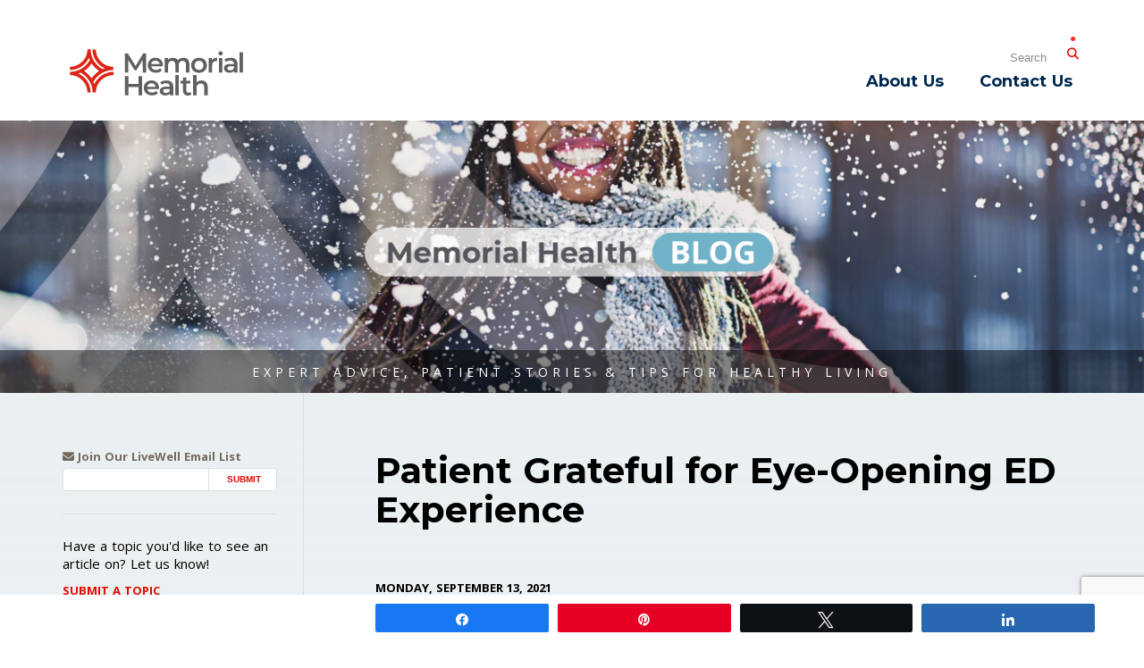

--- FILE ---
content_type: text/html; charset=UTF-8
request_url: https://blog.memorial.health/patient-grateful-for-eye-opening-ed-experience/
body_size: 60988
content:
<!doctype html>
<!--[if IE 9]><html class="lt-ie10" lang="en" > <![endif]-->
<html lang="en-US" class="no-js" >

<head>
  <script async src="https://use.typekit.net/quo7nke.js"></script>
  <script>try{Typekit.load({ async: true });}catch(e){}</script>

  <meta charset="UTF-8">
  <meta name="viewport" content="width=device-width, initial-scale=1.0, maximum-scale=1.0, user-scalable=0" />
  <meta http-equiv="X-UA-Compatible" content="IE=Edge,chrome=1" />
  <meta name="apple-mobile-web-app-title" content="LiveWell Online Magazine">
  <title>Memorial Health Blog | Patient Grateful for Eye-Opening ED Experience - Memorial Health Blog</title>
  <link rel="apple-touch-icon" sizes="180x180" href="https://blog.memorial.health/wp-content/themes/livewell-2017/assets/dist/images/icons/apple-touch-icon.png" />
  <link rel="shortcut icon" href="https://blog.memorial.health/wp-content/themes/livewell-2017/assets/dist/images/icons/favicon.png" />
  <link rel="icon" href="https://blog.memorial.health/wp-content/themes/livewell-2017/assets/dist/images/icons/favicon-32x32.png" />
  <link rel="icon" href="https://blog.memorial.health/wp-content/themes/livewell-2017/assets/dist/images/icons/favicon-16x16.png" />
  <link rel="mask-icon" href="https://blog.memorial.health/wp-content/themes/livewell-2017/assets/dist/images/icons/safari-pinned-tab.svg" color="#5bbad5">

  <!-- Wordpress Header Scripts -->
    <meta name='robots' content='index, follow, max-image-preview:large, max-snippet:-1, max-video-preview:-1' />

<!-- Social Warfare v4.5.6 https://warfareplugins.com - BEGINNING OF OUTPUT -->
<style>
	@font-face {
		font-family: "sw-icon-font";
		src:url("https://blog.memorial.health/wp-content/plugins/social-warfare/assets/fonts/sw-icon-font.eot?ver=4.5.6");
		src:url("https://blog.memorial.health/wp-content/plugins/social-warfare/assets/fonts/sw-icon-font.eot?ver=4.5.6#iefix") format("embedded-opentype"),
		url("https://blog.memorial.health/wp-content/plugins/social-warfare/assets/fonts/sw-icon-font.woff?ver=4.5.6") format("woff"),
		url("https://blog.memorial.health/wp-content/plugins/social-warfare/assets/fonts/sw-icon-font.ttf?ver=4.5.6") format("truetype"),
		url("https://blog.memorial.health/wp-content/plugins/social-warfare/assets/fonts/sw-icon-font.svg?ver=4.5.6#1445203416") format("svg");
		font-weight: normal;
		font-style: normal;
		font-display:block;
	}
</style>
<!-- Social Warfare v4.5.6 https://warfareplugins.com - END OF OUTPUT -->


	<!-- This site is optimized with the Yoast SEO plugin v26.6 - https://yoast.com/wordpress/plugins/seo/ -->
	<link rel="canonical" href="https://blog.memorial.health/patient-grateful-for-eye-opening-ed-experience/" />
	<meta property="og:locale" content="en_US" />
	<meta property="og:type" content="article" />
	<meta property="og:title" content="Patient Grateful for Eye-Opening ED Experience - Memorial Health Blog" />
	<meta property="og:description" content="Christy White, 41, assumed the Emergency Department (ED) at Springfield Memorial Hospital would be packed when she was admitted on an August Saturday afternoon. But when ambulance after ambulance pulled up to drop patients off outside her room, she was&hellip;" />
	<meta property="og:url" content="https://blog.memorial.health/patient-grateful-for-eye-opening-ed-experience/" />
	<meta property="og:site_name" content="Memorial Health Blog" />
	<meta property="article:publisher" content="https://www.facebook.com/MemorialHealthSystemIL" />
	<meta property="article:published_time" content="2021-09-13T13:39:45+00:00" />
	<meta property="article:modified_time" content="2021-09-28T15:28:58+00:00" />
	<meta property="og:image" content="https://blog.memorial.health/wp-content/uploads/2021/09/475-21-009.2.jpg" />
	<meta property="og:image:width" content="1750" />
	<meta property="og:image:height" content="1554" />
	<meta property="og:image:type" content="image/jpeg" />
	<meta name="author" content="LiveWell" />
	<meta name="twitter:card" content="summary_large_image" />
	<meta name="twitter:creator" content="@choosememorial" />
	<meta name="twitter:site" content="@choosememorial" />
	<meta name="twitter:label1" content="Written by" />
	<meta name="twitter:data1" content="LiveWell" />
	<meta name="twitter:label2" content="Est. reading time" />
	<meta name="twitter:data2" content="2 minutes" />
	<script type="application/ld+json" class="yoast-schema-graph">{"@context":"https://schema.org","@graph":[{"@type":"WebPage","@id":"https://blog.memorial.health/patient-grateful-for-eye-opening-ed-experience/","url":"https://blog.memorial.health/patient-grateful-for-eye-opening-ed-experience/","name":"Patient Grateful for Eye-Opening ED Experience - Memorial Health Blog","isPartOf":{"@id":"https://blog.memorial.health/#website"},"primaryImageOfPage":{"@id":"https://blog.memorial.health/patient-grateful-for-eye-opening-ed-experience/#primaryimage"},"image":{"@id":"https://blog.memorial.health/patient-grateful-for-eye-opening-ed-experience/#primaryimage"},"thumbnailUrl":"https://blog.memorial.health/wp-content/uploads/2021/09/475-21-009.2.jpg","datePublished":"2021-09-13T13:39:45+00:00","dateModified":"2021-09-28T15:28:58+00:00","author":{"@id":"https://blog.memorial.health/#/schema/person/477fbdc32082e0a97814775865e1b038"},"breadcrumb":{"@id":"https://blog.memorial.health/patient-grateful-for-eye-opening-ed-experience/#breadcrumb"},"inLanguage":"en-US","potentialAction":[{"@type":"ReadAction","target":["https://blog.memorial.health/patient-grateful-for-eye-opening-ed-experience/"]}]},{"@type":"ImageObject","inLanguage":"en-US","@id":"https://blog.memorial.health/patient-grateful-for-eye-opening-ed-experience/#primaryimage","url":"https://blog.memorial.health/wp-content/uploads/2021/09/475-21-009.2.jpg","contentUrl":"https://blog.memorial.health/wp-content/uploads/2021/09/475-21-009.2.jpg","width":1750,"height":1554},{"@type":"BreadcrumbList","@id":"https://blog.memorial.health/patient-grateful-for-eye-opening-ed-experience/#breadcrumb","itemListElement":[{"@type":"ListItem","position":1,"name":"Home","item":"https://blog.memorial.health/"},{"@type":"ListItem","position":2,"name":"Patient Grateful for Eye-Opening ED Experience"}]},{"@type":"WebSite","@id":"https://blog.memorial.health/#website","url":"https://blog.memorial.health/","name":"Memorial Health Blog","description":"Expert Advice, Patient Stories &amp; Tips For Healthy Living","potentialAction":[{"@type":"SearchAction","target":{"@type":"EntryPoint","urlTemplate":"https://blog.memorial.health/?s={search_term_string}"},"query-input":{"@type":"PropertyValueSpecification","valueRequired":true,"valueName":"search_term_string"}}],"inLanguage":"en-US"},{"@type":"Person","@id":"https://blog.memorial.health/#/schema/person/477fbdc32082e0a97814775865e1b038","name":"LiveWell","image":{"@type":"ImageObject","inLanguage":"en-US","@id":"https://blog.memorial.health/#/schema/person/image/","url":"https://secure.gravatar.com/avatar/3f7cba12368e233462c61e78f3e7b17495accdc5c0e46dedbf7050cdf7ac34d9?s=96&d=mm&r=g","contentUrl":"https://secure.gravatar.com/avatar/3f7cba12368e233462c61e78f3e7b17495accdc5c0e46dedbf7050cdf7ac34d9?s=96&d=mm&r=g","caption":"LiveWell"},"url":"https://blog.memorial.health/author/olivia-brown/"}]}</script>
	<!-- / Yoast SEO plugin. -->


<link rel='dns-prefetch' href='//cdnjs.cloudflare.com' />
<link rel='dns-prefetch' href='//maxcdn.bootstrapcdn.com' />
<link rel="alternate" title="oEmbed (JSON)" type="application/json+oembed" href="https://blog.memorial.health/wp-json/oembed/1.0/embed?url=https%3A%2F%2Fblog.memorial.health%2Fpatient-grateful-for-eye-opening-ed-experience%2F" />
<link rel="alternate" title="oEmbed (XML)" type="text/xml+oembed" href="https://blog.memorial.health/wp-json/oembed/1.0/embed?url=https%3A%2F%2Fblog.memorial.health%2Fpatient-grateful-for-eye-opening-ed-experience%2F&#038;format=xml" />
<style id='wp-img-auto-sizes-contain-inline-css' type='text/css'>
img:is([sizes=auto i],[sizes^="auto," i]){contain-intrinsic-size:3000px 1500px}
/*# sourceURL=wp-img-auto-sizes-contain-inline-css */
</style>
<link rel='stylesheet' id='social-warfare-block-css-css' href='https://blog.memorial.health/wp-content/plugins/social-warfare/assets/js/post-editor/dist/blocks.style.build.css?ver=6.9' type='text/css' media='all' />
<style id='wp-emoji-styles-inline-css' type='text/css'>

	img.wp-smiley, img.emoji {
		display: inline !important;
		border: none !important;
		box-shadow: none !important;
		height: 1em !important;
		width: 1em !important;
		margin: 0 0.07em !important;
		vertical-align: -0.1em !important;
		background: none !important;
		padding: 0 !important;
	}
/*# sourceURL=wp-emoji-styles-inline-css */
</style>
<style id='wp-block-library-inline-css' type='text/css'>
:root{--wp-block-synced-color:#7a00df;--wp-block-synced-color--rgb:122,0,223;--wp-bound-block-color:var(--wp-block-synced-color);--wp-editor-canvas-background:#ddd;--wp-admin-theme-color:#007cba;--wp-admin-theme-color--rgb:0,124,186;--wp-admin-theme-color-darker-10:#006ba1;--wp-admin-theme-color-darker-10--rgb:0,107,160.5;--wp-admin-theme-color-darker-20:#005a87;--wp-admin-theme-color-darker-20--rgb:0,90,135;--wp-admin-border-width-focus:2px}@media (min-resolution:192dpi){:root{--wp-admin-border-width-focus:1.5px}}.wp-element-button{cursor:pointer}:root .has-very-light-gray-background-color{background-color:#eee}:root .has-very-dark-gray-background-color{background-color:#313131}:root .has-very-light-gray-color{color:#eee}:root .has-very-dark-gray-color{color:#313131}:root .has-vivid-green-cyan-to-vivid-cyan-blue-gradient-background{background:linear-gradient(135deg,#00d084,#0693e3)}:root .has-purple-crush-gradient-background{background:linear-gradient(135deg,#34e2e4,#4721fb 50%,#ab1dfe)}:root .has-hazy-dawn-gradient-background{background:linear-gradient(135deg,#faaca8,#dad0ec)}:root .has-subdued-olive-gradient-background{background:linear-gradient(135deg,#fafae1,#67a671)}:root .has-atomic-cream-gradient-background{background:linear-gradient(135deg,#fdd79a,#004a59)}:root .has-nightshade-gradient-background{background:linear-gradient(135deg,#330968,#31cdcf)}:root .has-midnight-gradient-background{background:linear-gradient(135deg,#020381,#2874fc)}:root{--wp--preset--font-size--normal:16px;--wp--preset--font-size--huge:42px}.has-regular-font-size{font-size:1em}.has-larger-font-size{font-size:2.625em}.has-normal-font-size{font-size:var(--wp--preset--font-size--normal)}.has-huge-font-size{font-size:var(--wp--preset--font-size--huge)}.has-text-align-center{text-align:center}.has-text-align-left{text-align:left}.has-text-align-right{text-align:right}.has-fit-text{white-space:nowrap!important}#end-resizable-editor-section{display:none}.aligncenter{clear:both}.items-justified-left{justify-content:flex-start}.items-justified-center{justify-content:center}.items-justified-right{justify-content:flex-end}.items-justified-space-between{justify-content:space-between}.screen-reader-text{border:0;clip-path:inset(50%);height:1px;margin:-1px;overflow:hidden;padding:0;position:absolute;width:1px;word-wrap:normal!important}.screen-reader-text:focus{background-color:#ddd;clip-path:none;color:#444;display:block;font-size:1em;height:auto;left:5px;line-height:normal;padding:15px 23px 14px;text-decoration:none;top:5px;width:auto;z-index:100000}html :where(.has-border-color){border-style:solid}html :where([style*=border-top-color]){border-top-style:solid}html :where([style*=border-right-color]){border-right-style:solid}html :where([style*=border-bottom-color]){border-bottom-style:solid}html :where([style*=border-left-color]){border-left-style:solid}html :where([style*=border-width]){border-style:solid}html :where([style*=border-top-width]){border-top-style:solid}html :where([style*=border-right-width]){border-right-style:solid}html :where([style*=border-bottom-width]){border-bottom-style:solid}html :where([style*=border-left-width]){border-left-style:solid}html :where(img[class*=wp-image-]){height:auto;max-width:100%}:where(figure){margin:0 0 1em}html :where(.is-position-sticky){--wp-admin--admin-bar--position-offset:var(--wp-admin--admin-bar--height,0px)}@media screen and (max-width:600px){html :where(.is-position-sticky){--wp-admin--admin-bar--position-offset:0px}}

/*# sourceURL=wp-block-library-inline-css */
</style><style id='global-styles-inline-css' type='text/css'>
:root{--wp--preset--aspect-ratio--square: 1;--wp--preset--aspect-ratio--4-3: 4/3;--wp--preset--aspect-ratio--3-4: 3/4;--wp--preset--aspect-ratio--3-2: 3/2;--wp--preset--aspect-ratio--2-3: 2/3;--wp--preset--aspect-ratio--16-9: 16/9;--wp--preset--aspect-ratio--9-16: 9/16;--wp--preset--color--black: #000000;--wp--preset--color--cyan-bluish-gray: #abb8c3;--wp--preset--color--white: #ffffff;--wp--preset--color--pale-pink: #f78da7;--wp--preset--color--vivid-red: #cf2e2e;--wp--preset--color--luminous-vivid-orange: #ff6900;--wp--preset--color--luminous-vivid-amber: #fcb900;--wp--preset--color--light-green-cyan: #7bdcb5;--wp--preset--color--vivid-green-cyan: #00d084;--wp--preset--color--pale-cyan-blue: #8ed1fc;--wp--preset--color--vivid-cyan-blue: #0693e3;--wp--preset--color--vivid-purple: #9b51e0;--wp--preset--gradient--vivid-cyan-blue-to-vivid-purple: linear-gradient(135deg,rgb(6,147,227) 0%,rgb(155,81,224) 100%);--wp--preset--gradient--light-green-cyan-to-vivid-green-cyan: linear-gradient(135deg,rgb(122,220,180) 0%,rgb(0,208,130) 100%);--wp--preset--gradient--luminous-vivid-amber-to-luminous-vivid-orange: linear-gradient(135deg,rgb(252,185,0) 0%,rgb(255,105,0) 100%);--wp--preset--gradient--luminous-vivid-orange-to-vivid-red: linear-gradient(135deg,rgb(255,105,0) 0%,rgb(207,46,46) 100%);--wp--preset--gradient--very-light-gray-to-cyan-bluish-gray: linear-gradient(135deg,rgb(238,238,238) 0%,rgb(169,184,195) 100%);--wp--preset--gradient--cool-to-warm-spectrum: linear-gradient(135deg,rgb(74,234,220) 0%,rgb(151,120,209) 20%,rgb(207,42,186) 40%,rgb(238,44,130) 60%,rgb(251,105,98) 80%,rgb(254,248,76) 100%);--wp--preset--gradient--blush-light-purple: linear-gradient(135deg,rgb(255,206,236) 0%,rgb(152,150,240) 100%);--wp--preset--gradient--blush-bordeaux: linear-gradient(135deg,rgb(254,205,165) 0%,rgb(254,45,45) 50%,rgb(107,0,62) 100%);--wp--preset--gradient--luminous-dusk: linear-gradient(135deg,rgb(255,203,112) 0%,rgb(199,81,192) 50%,rgb(65,88,208) 100%);--wp--preset--gradient--pale-ocean: linear-gradient(135deg,rgb(255,245,203) 0%,rgb(182,227,212) 50%,rgb(51,167,181) 100%);--wp--preset--gradient--electric-grass: linear-gradient(135deg,rgb(202,248,128) 0%,rgb(113,206,126) 100%);--wp--preset--gradient--midnight: linear-gradient(135deg,rgb(2,3,129) 0%,rgb(40,116,252) 100%);--wp--preset--font-size--small: 13px;--wp--preset--font-size--medium: 20px;--wp--preset--font-size--large: 36px;--wp--preset--font-size--x-large: 42px;--wp--preset--spacing--20: 0.44rem;--wp--preset--spacing--30: 0.67rem;--wp--preset--spacing--40: 1rem;--wp--preset--spacing--50: 1.5rem;--wp--preset--spacing--60: 2.25rem;--wp--preset--spacing--70: 3.38rem;--wp--preset--spacing--80: 5.06rem;--wp--preset--shadow--natural: 6px 6px 9px rgba(0, 0, 0, 0.2);--wp--preset--shadow--deep: 12px 12px 50px rgba(0, 0, 0, 0.4);--wp--preset--shadow--sharp: 6px 6px 0px rgba(0, 0, 0, 0.2);--wp--preset--shadow--outlined: 6px 6px 0px -3px rgb(255, 255, 255), 6px 6px rgb(0, 0, 0);--wp--preset--shadow--crisp: 6px 6px 0px rgb(0, 0, 0);}:where(.is-layout-flex){gap: 0.5em;}:where(.is-layout-grid){gap: 0.5em;}body .is-layout-flex{display: flex;}.is-layout-flex{flex-wrap: wrap;align-items: center;}.is-layout-flex > :is(*, div){margin: 0;}body .is-layout-grid{display: grid;}.is-layout-grid > :is(*, div){margin: 0;}:where(.wp-block-columns.is-layout-flex){gap: 2em;}:where(.wp-block-columns.is-layout-grid){gap: 2em;}:where(.wp-block-post-template.is-layout-flex){gap: 1.25em;}:where(.wp-block-post-template.is-layout-grid){gap: 1.25em;}.has-black-color{color: var(--wp--preset--color--black) !important;}.has-cyan-bluish-gray-color{color: var(--wp--preset--color--cyan-bluish-gray) !important;}.has-white-color{color: var(--wp--preset--color--white) !important;}.has-pale-pink-color{color: var(--wp--preset--color--pale-pink) !important;}.has-vivid-red-color{color: var(--wp--preset--color--vivid-red) !important;}.has-luminous-vivid-orange-color{color: var(--wp--preset--color--luminous-vivid-orange) !important;}.has-luminous-vivid-amber-color{color: var(--wp--preset--color--luminous-vivid-amber) !important;}.has-light-green-cyan-color{color: var(--wp--preset--color--light-green-cyan) !important;}.has-vivid-green-cyan-color{color: var(--wp--preset--color--vivid-green-cyan) !important;}.has-pale-cyan-blue-color{color: var(--wp--preset--color--pale-cyan-blue) !important;}.has-vivid-cyan-blue-color{color: var(--wp--preset--color--vivid-cyan-blue) !important;}.has-vivid-purple-color{color: var(--wp--preset--color--vivid-purple) !important;}.has-black-background-color{background-color: var(--wp--preset--color--black) !important;}.has-cyan-bluish-gray-background-color{background-color: var(--wp--preset--color--cyan-bluish-gray) !important;}.has-white-background-color{background-color: var(--wp--preset--color--white) !important;}.has-pale-pink-background-color{background-color: var(--wp--preset--color--pale-pink) !important;}.has-vivid-red-background-color{background-color: var(--wp--preset--color--vivid-red) !important;}.has-luminous-vivid-orange-background-color{background-color: var(--wp--preset--color--luminous-vivid-orange) !important;}.has-luminous-vivid-amber-background-color{background-color: var(--wp--preset--color--luminous-vivid-amber) !important;}.has-light-green-cyan-background-color{background-color: var(--wp--preset--color--light-green-cyan) !important;}.has-vivid-green-cyan-background-color{background-color: var(--wp--preset--color--vivid-green-cyan) !important;}.has-pale-cyan-blue-background-color{background-color: var(--wp--preset--color--pale-cyan-blue) !important;}.has-vivid-cyan-blue-background-color{background-color: var(--wp--preset--color--vivid-cyan-blue) !important;}.has-vivid-purple-background-color{background-color: var(--wp--preset--color--vivid-purple) !important;}.has-black-border-color{border-color: var(--wp--preset--color--black) !important;}.has-cyan-bluish-gray-border-color{border-color: var(--wp--preset--color--cyan-bluish-gray) !important;}.has-white-border-color{border-color: var(--wp--preset--color--white) !important;}.has-pale-pink-border-color{border-color: var(--wp--preset--color--pale-pink) !important;}.has-vivid-red-border-color{border-color: var(--wp--preset--color--vivid-red) !important;}.has-luminous-vivid-orange-border-color{border-color: var(--wp--preset--color--luminous-vivid-orange) !important;}.has-luminous-vivid-amber-border-color{border-color: var(--wp--preset--color--luminous-vivid-amber) !important;}.has-light-green-cyan-border-color{border-color: var(--wp--preset--color--light-green-cyan) !important;}.has-vivid-green-cyan-border-color{border-color: var(--wp--preset--color--vivid-green-cyan) !important;}.has-pale-cyan-blue-border-color{border-color: var(--wp--preset--color--pale-cyan-blue) !important;}.has-vivid-cyan-blue-border-color{border-color: var(--wp--preset--color--vivid-cyan-blue) !important;}.has-vivid-purple-border-color{border-color: var(--wp--preset--color--vivid-purple) !important;}.has-vivid-cyan-blue-to-vivid-purple-gradient-background{background: var(--wp--preset--gradient--vivid-cyan-blue-to-vivid-purple) !important;}.has-light-green-cyan-to-vivid-green-cyan-gradient-background{background: var(--wp--preset--gradient--light-green-cyan-to-vivid-green-cyan) !important;}.has-luminous-vivid-amber-to-luminous-vivid-orange-gradient-background{background: var(--wp--preset--gradient--luminous-vivid-amber-to-luminous-vivid-orange) !important;}.has-luminous-vivid-orange-to-vivid-red-gradient-background{background: var(--wp--preset--gradient--luminous-vivid-orange-to-vivid-red) !important;}.has-very-light-gray-to-cyan-bluish-gray-gradient-background{background: var(--wp--preset--gradient--very-light-gray-to-cyan-bluish-gray) !important;}.has-cool-to-warm-spectrum-gradient-background{background: var(--wp--preset--gradient--cool-to-warm-spectrum) !important;}.has-blush-light-purple-gradient-background{background: var(--wp--preset--gradient--blush-light-purple) !important;}.has-blush-bordeaux-gradient-background{background: var(--wp--preset--gradient--blush-bordeaux) !important;}.has-luminous-dusk-gradient-background{background: var(--wp--preset--gradient--luminous-dusk) !important;}.has-pale-ocean-gradient-background{background: var(--wp--preset--gradient--pale-ocean) !important;}.has-electric-grass-gradient-background{background: var(--wp--preset--gradient--electric-grass) !important;}.has-midnight-gradient-background{background: var(--wp--preset--gradient--midnight) !important;}.has-small-font-size{font-size: var(--wp--preset--font-size--small) !important;}.has-medium-font-size{font-size: var(--wp--preset--font-size--medium) !important;}.has-large-font-size{font-size: var(--wp--preset--font-size--large) !important;}.has-x-large-font-size{font-size: var(--wp--preset--font-size--x-large) !important;}
/*# sourceURL=global-styles-inline-css */
</style>

<style id='classic-theme-styles-inline-css' type='text/css'>
/*! This file is auto-generated */
.wp-block-button__link{color:#fff;background-color:#32373c;border-radius:9999px;box-shadow:none;text-decoration:none;padding:calc(.667em + 2px) calc(1.333em + 2px);font-size:1.125em}.wp-block-file__button{background:#32373c;color:#fff;text-decoration:none}
/*# sourceURL=/wp-includes/css/classic-themes.min.css */
</style>
<link rel='stylesheet' id='contact-form-7-css' href='https://blog.memorial.health/wp-content/plugins/contact-form-7/includes/css/styles.css?ver=6.1.4' type='text/css' media='all' />
<link rel='stylesheet' id='social_warfare-css' href='https://blog.memorial.health/wp-content/plugins/social-warfare/assets/css/style.min.css?ver=4.5.6' type='text/css' media='all' />
<link rel='stylesheet' id='styles-css' href='https://blog.memorial.health/wp-content/themes/livewell-2017/assets/dist/css/main.css?ver=1.0' type='text/css' media='all' />
<link rel='stylesheet' id='font-awesome-css' href='//maxcdn.bootstrapcdn.com/font-awesome/4.5.0/css/font-awesome.min.css?ver=4.5' type='text/css' media='all' />
<script type="text/javascript" src="https://blog.memorial.health/wp-includes/js/jquery/jquery.min.js?ver=3.7.1" id="jquery-core-js"></script>
<script type="text/javascript" src="https://blog.memorial.health/wp-includes/js/jquery/jquery-migrate.min.js?ver=3.4.1" id="jquery-migrate-js"></script>
<link rel="https://api.w.org/" href="https://blog.memorial.health/wp-json/" /><link rel="alternate" title="JSON" type="application/json" href="https://blog.memorial.health/wp-json/wp/v2/posts/11012" /><link rel='shortlink' href='https://blog.memorial.health/?p=11012' />

  <!-- <link rel="author" href="humans.txt" /> -->

  <!-- Fonts -->
  <link rel="preconnect" href="https://fonts.googleapis.com">
  <link rel="preconnect" href="https://fonts.gstatic.com" crossorigin>
  <link href="https://fonts.googleapis.com/css2?family=Montserrat:ital,wght@0,300;0,400;0,500;0,600;0,700;0,900;1,300;1,400;1,500&family=Open+Sans:ital,wght@0,300;0,400;0,500;0,600;0,700;1,300;1,400;1,500;1,600;1,700&display=swap" rel="stylesheet">
  <link rel="stylesheet" href="https://cdnjs.cloudflare.com/ajax/libs/font-awesome/6.5.1/css/all.min.css" integrity="sha512-DTOQO9RWCH3ppGqcWaEA1BIZOC6xxalwEsw9c2QQeAIftl+Vegovlnee1c9QX4TctnWMn13TZye+giMm8e2LwA==" crossorigin="anonymous" referrerpolicy="no-referrer" />
  <!-- CSS -->
  <link rel="stylesheet" type="text/css" href="https://blog.memorial.health/wp-content/themes/livewell-2017/style.css" />

  <style>
      </style>

  <!-- RSS -->
	<link rel="alternate" type="application/rss+xml" title="RSS Feed" href="https://blog.memorial.health/feed/" />

  <!--[if lt IE 9]>
		<script src="//cdnjs.cloudflare.com/ajax/libs/html5shiv/3.7/html5shiv.js"></script>
	<![endif]-->

  <!-- Global site tag (gtag.js) - Google Analytics -->
  <script async src="https://www.googletagmanager.com/gtag/js?id=UA-2151118-12"></script>
  <script>
    window.dataLayer = window.dataLayer || [];
    function gtag(){dataLayer.push(arguments);}
    gtag('js', new Date());

    gtag('config', 'UA-2151118-12');
  </script>
</head>

<body class="wp-singular post-template-default single single-post postid-11012 single-format-standard wp-theme-livewell-2017">
  <!--[if lte IE 9]>
    <div class="ie-bar">
      <p>You are using an unsupported browser. Some web functions may not work correctly. <span><a href="http://browsehappy.com/" target="_blank">Please update your browser for the best user experience</a></span></p>
    </div>
  <![endif]-->

  <header class="primary" role="banner">
    <div class="wrap-header-items">
      <div class="nav-secondary">
        <ul class="no-bullet">
          <li class="btn-search-small" taindex="0" aria-label="Open Search"><span class="fa fa-search"></span></li>
          <li class="search-large" role="search">
            <form role="search" method="get" id="searchform" action="/">
              <label for="s" class="sr-only">Search</label>
              <input type="search" value="" placeholder="Search" name="s" id="s" class="search-large-input">
              <button type="submit" id="searchsubmit" class="search-large-button" aria-label="Submit Search">
                <span class="fa fa-search"></span>
              </button>
            </form>
          </li>
        </ul>
      </div>
      <div class="branding">
              <h2 class="element-invisible">Memorial Medical</h2> <a href="/" aria-label="Memorial Medical"><span class="logo"></span></a>
            </div>
    </div>
    <div class="btn-mobile-open-nav" aria-label="Menu"> <i class="fa fa-bars"></i> </div>
    <nav class="nav-primary" role="navigation">
      <h2 class="element-invisible nocontent">Site Navigation</h2>
      <span class="btn-close-nav"><i class="fa fa-close"></i> Close</span>
      <div class="hide-for-large-up search-small" role="search">
        <label for="searchSmallInput" class="sr-only">Search</label>
        <input class="search-small-input" id="searchSmallInput" type="search" placeholder="Search…"><a class="search-small-submit taphover" aria-label="Submit"><i class="fa fa-search"></i></a>
      </div>
      <div class="wrap-menu">
        <ul id="menu-primary-menu" class="menu"><li id="menu-item-10" class="menu-item menu-item-type-post_type menu-item-object-page menu-item-10"><a href="https://blog.memorial.health/about-us/">About Us</a></li>
<li id="menu-item-18" class="menu-item menu-item-type-post_type menu-item-object-page menu-item-18"><a href="https://blog.memorial.health/contact-us/">Contact Us</a></li>
</ul>      </div>
    </nav>
  </header>

  <div class="banner">
    <!-- <img class="livewell" src="https://blog.memorial.health/wp-content/themes/livewell-2017/assets/dist/images/memorial-health-blog.png" alt="" /> -->
    <span class="tagline">Expert Advice, Patient Stories &amp; Tips for Healthy Living</span>
  </div>

  <div class="wrap-body">
<div class="wrapper">

  <div class="content">
    			        <article>
          <h1 class="post-title">Patient Grateful for Eye-Opening ED Experience</h1>
          <div class="post-meta">
            <span class="post-date">Monday, September 13, 2021</span>
            <span class="post-categories">Posted in <a href="https://blog.memorial.health/category/community/" rel="category tag">Community</a>, <a href="https://blog.memorial.health/category/hospital/" rel="category tag">Memorial Health Hospitals</a>, <a href="https://blog.memorial.health/category/news/" rel="category tag">News</a></span>
          </div>
          <p><img fetchpriority="high" decoding="async" class="alignright size-medium wp-image-11015" src="https://www.livewellmagazine.org/wp-content/uploads/2021/09/475-21-010-300x200.jpg" alt="" width="300" height="200" srcset="https://blog.memorial.health/wp-content/uploads/2021/09/475-21-010-300x200.jpg 300w, https://blog.memorial.health/wp-content/uploads/2021/09/475-21-010-1024x683.jpg 1024w, https://blog.memorial.health/wp-content/uploads/2021/09/475-21-010-768x512.jpg 768w, https://blog.memorial.health/wp-content/uploads/2021/09/475-21-010.jpg 1500w" sizes="(max-width: 300px) 100vw, 300px" />Christy White, 41, assumed the Emergency Department (ED) at Springfield Memorial Hospital would be packed when she was admitted on an August Saturday afternoon. But when ambulance after ambulance pulled up to drop patients off outside her room, she was astonished at the sheer numbers and how the ED team worked together to provide care.</p>
<p>That weekend was particularly slammed because of a COVID-19 surge due to the Delta variant. Despite the numbers, Christy felt well cared for.</p>
<p>“It was jaw-dropping honestly to see the number of people coming in,” she said. “You hear about COVID-19. We knew it was bad, but until you sit there and see it non-stop, it’s hard to fully understand how hard they are working. The word ‘hero’ doesn’t even cover it.”</p>
<p>Twelve days earlier, Christy had undergone a successful surgical procedure. But when she started bleeding on Friday night, she spoke with a nurse through telehealth who advised her to monitor the situation. When the bleeding hadn’t subsided on Saturday morning, her primary care doctor sent her to the Springfield Memorial Hospital ED.</p>
<p>There she received a CT scan which showed a ruptured abscess at the surgical site. Due to a temporary bed shortage, Christy waited in a suture room located near the ambulance bay and observed the patience and professionalism of the ED staff during non-stop patient arrivals.</p>
<p>“The whole team – from the person who drew blood to the techs to the nurses to the ED docs – they were each very thorough and patient,” she said. “They made me feel like I was the only one there. And I work in education. I can tell when people aren’t genuinely caring.”</p>
<p>Christy spent two nights in the hospital and praises the care she received on the surgical floor as well. There she had a newly graduated nurse caring for her who was being mentored by a veteran RN. The longtime special education teacher at Grant Middle School loved seeing the coaching in action.</p>
<p>“The rapport they had was great to see,” she said. “I’m all about the importance of learning!”.</p>
<div class="swp_social_panel swp_horizontal_panel swp_flat_fresh  swp_default_full_color swp_individual_full_color swp_other_full_color scale-100  scale-" data-min-width="1100" data-float-color="#ffffff" data-float="bottom" data-float-mobile="bottom" data-transition="slide" data-post-id="11012" ><div class="nc_tweetContainer swp_share_button swp_facebook" data-network="facebook"><a class="nc_tweet swp_share_link" rel="nofollow noreferrer noopener" target="_blank" href="https://www.facebook.com/share.php?u=https%3A%2F%2Fblog.memorial.health%2Fpatient-grateful-for-eye-opening-ed-experience%2F" data-link="https://www.facebook.com/share.php?u=https%3A%2F%2Fblog.memorial.health%2Fpatient-grateful-for-eye-opening-ed-experience%2F"><span class="swp_count swp_hide"><span class="iconFiller"><span class="spaceManWilly"><i class="sw swp_facebook_icon"></i><span class="swp_share">Share</span></span></span></span></a></div><div class="nc_tweetContainer swp_share_button swp_pinterest" data-network="pinterest"><a rel="nofollow noreferrer noopener" class="nc_tweet swp_share_link noPop" href="https://pinterest.com/pin/create/button/?url=https%3A%2F%2Fblog.memorial.health%2Fpatient-grateful-for-eye-opening-ed-experience%2F" onClick="event.preventDefault(); 
							var e=document.createElement('script');
							e.setAttribute('type','text/javascript');
							e.setAttribute('charset','UTF-8');
							e.setAttribute('src','//assets.pinterest.com/js/pinmarklet.js?r='+Math.random()*99999999);
							document.body.appendChild(e);
						" ><span class="swp_count swp_hide"><span class="iconFiller"><span class="spaceManWilly"><i class="sw swp_pinterest_icon"></i><span class="swp_share">Pin</span></span></span></span></a></div><div class="nc_tweetContainer swp_share_button swp_twitter" data-network="twitter"><a class="nc_tweet swp_share_link" rel="nofollow noreferrer noopener" target="_blank" href="https://twitter.com/intent/tweet?text=Patient+Grateful+for+Eye-Opening+ED+Experience&url=https%3A%2F%2Fblog.memorial.health%2Fpatient-grateful-for-eye-opening-ed-experience%2F" data-link="https://twitter.com/intent/tweet?text=Patient+Grateful+for+Eye-Opening+ED+Experience&url=https%3A%2F%2Fblog.memorial.health%2Fpatient-grateful-for-eye-opening-ed-experience%2F"><span class="swp_count swp_hide"><span class="iconFiller"><span class="spaceManWilly"><i class="sw swp_twitter_icon"></i><span class="swp_share">Tweet</span></span></span></span></a></div><div class="nc_tweetContainer swp_share_button swp_linkedin" data-network="linkedin"><a class="nc_tweet swp_share_link" rel="nofollow noreferrer noopener" target="_blank" href="https://www.linkedin.com/cws/share?url=https%3A%2F%2Fblog.memorial.health%2Fpatient-grateful-for-eye-opening-ed-experience%2F" data-link="https://www.linkedin.com/cws/share?url=https%3A%2F%2Fblog.memorial.health%2Fpatient-grateful-for-eye-opening-ed-experience%2F"><span class="swp_count swp_hide"><span class="iconFiller"><span class="spaceManWilly"><i class="sw swp_linkedin_icon"></i><span class="swp_share">Share</span></span></span></span></a></div></div><div class="swp-content-locator"></div>          <section class="disqus">
                      </section>
        </article>
        </div>

  <div class="sidebar">
  <div class="newsletter">
    <label for="email"><span class="fa fa-envelope-o"></span> Join Our LiveWell Email List</label>
    <form method="post" action="https://links.mhsil.com/q/HlKHVgvO1kRqtLX-deeIHMo9JFkkKgmLvw" accept-charset="UTF-8" class="wrap-newsletter">
      <input type="hidden" name="crvs" value="Wn_yJB4d3_xJRiIQPcJO66Ph9MKFYCLkUOKQ6v2YxHZvfPtfc6vXQIwZn-RB6DOg492X84MUY1VycopFE1h3zNr340Sa22dPPFePr4yHvoUM9HtEIXCLqNCWUgZ1gc9gX18-s5kxqyGnzGxxkLWEkg"/>
      <label for="email" class="sr-only">Email Address</label>
      <input maxlength="100" name="email" value="" type="text">
      <input type="submit" id="submit" value="Submit" class="newsletter-submit">
    </form>
  </div>
  <div class="topic">
    <span>Have a topic you'd like to see an article on? Let us know!</span>
    <a href="/submit-a-topic/" class="submit-topic">Submit A Topic</a>
  </div>
  <div class="sidebar-nav">
    <div class="accordions">
      <h3 class="accordion-title">Categories<span></span></h3>
      <div class="accordion-content">
        <ul>
          	<li class="cat-item cat-item-306"><a href="https://blog.memorial.health/category/cancer-care/">Cancer Care</a>
<ul class='children'>
	<li class="cat-item cat-item-1598"><a href="https://blog.memorial.health/category/cancer-care/memorial-breast-diagnostic-services/">Memorial Breast Diagnostic Services</a>
</li>
</ul>
</li>
	<li class="cat-item cat-item-2559"><a href="https://blog.memorial.health/category/colleagues/">Colleagues</a>
</li>
	<li class="cat-item cat-item-2170"><a href="https://blog.memorial.health/category/community/">Community</a>
<ul class='children'>
	<li class="cat-item cat-item-2518"><a href="https://blog.memorial.health/category/community/chna/">CHNA</a>
</li>
	<li class="cat-item cat-item-2281"><a href="https://blog.memorial.health/category/community/covid19/">COVID-19</a>
</li>
	<li class="cat-item cat-item-140"><a href="https://blog.memorial.health/category/community/expert-tips/">Expert Tips</a>
</li>
	<li class="cat-item cat-item-336"><a href="https://blog.memorial.health/category/community/men/">Men</a>
</li>
	<li class="cat-item cat-item-94"><a href="https://blog.memorial.health/category/community/nursing/">Nursing</a>
</li>
	<li class="cat-item cat-item-304"><a href="https://blog.memorial.health/category/community/parents/">Parents</a>
</li>
	<li class="cat-item cat-item-465"><a href="https://blog.memorial.health/category/community/resources/">Resources</a>
</li>
	<li class="cat-item cat-item-378"><a href="https://blog.memorial.health/category/community/safety-2/">Safety</a>
</li>
	<li class="cat-item cat-item-400"><a href="https://blog.memorial.health/category/community/screenings/">Screenings</a>
</li>
	<li class="cat-item cat-item-262"><a href="https://blog.memorial.health/category/community/summer-2/">Summer</a>
</li>
	<li class="cat-item cat-item-388"><a href="https://blog.memorial.health/category/community/testimonials/">Testimonials</a>
</li>
	<li class="cat-item cat-item-394"><a href="https://blog.memorial.health/category/community/winter/">Winter</a>
</li>
	<li class="cat-item cat-item-188"><a href="https://blog.memorial.health/category/community/women-2/">Women</a>
</li>
</ul>
</li>
	<li class="cat-item cat-item-16"><a href="https://blog.memorial.health/category/emergency-department-2/">Emergency Department</a>
<ul class='children'>
	<li class="cat-item cat-item-1520"><a href="https://blog.memorial.health/category/emergency-department-2/trauma/">Trauma</a>
</li>
</ul>
</li>
	<li class="cat-item cat-item-291"><a href="https://blog.memorial.health/category/events/">Events</a>
<ul class='children'>
	<li class="cat-item cat-item-328"><a href="https://blog.memorial.health/category/events/classes/">Classes</a>
</li>
</ul>
</li>
	<li class="cat-item cat-item-912"><a href="https://blog.memorial.health/category/foundation/">Foundation</a>
<ul class='children'>
	<li class="cat-item cat-item-1179"><a href="https://blog.memorial.health/category/foundation/sharing-wishes-fund-2/">Sharing Wishes Fund</a>
</li>
</ul>
</li>
	<li class="cat-item cat-item-1457"><a href="https://blog.memorial.health/category/friends-of-memorial/">Friends of Memorial</a>
</li>
	<li class="cat-item cat-item-309"><a href="https://blog.memorial.health/category/home-care-2/">Home Care</a>
<ul class='children'>
	<li class="cat-item cat-item-1753"><a href="https://blog.memorial.health/category/home-care-2/hospice/">Hospice</a>
</li>
	<li class="cat-item cat-item-1780"><a href="https://blog.memorial.health/category/home-care-2/senior-life-solutions/">Senior Life Solutions</a>
</li>
</ul>
</li>
	<li class="cat-item cat-item-1673"><a href="https://blog.memorial.health/category/memorial-behavioral-health/">Memorial Behavioral Health</a>
<ul class='children'>
	<li class="cat-item cat-item-139"><a href="https://blog.memorial.health/category/memorial-behavioral-health/mental-health/">Mental Health</a>
</li>
</ul>
</li>
	<li class="cat-item cat-item-176"><a href="https://blog.memorial.health/category/memorial-care-primary-care/">Memorial Care &#8211; Primary Care</a>
<ul class='children'>
	<li class="cat-item cat-item-2280"><a href="https://blog.memorial.health/category/memorial-care-primary-care/acp/">Advance Care Planning</a>
</li>
	<li class="cat-item cat-item-360"><a href="https://blog.memorial.health/category/memorial-care-primary-care/flu-2/">Flu</a>
</li>
	<li class="cat-item cat-item-1749"><a href="https://blog.memorial.health/category/memorial-care-primary-care/memorialnow/">MemorialApp</a>
</li>
	<li class="cat-item cat-item-245"><a href="https://blog.memorial.health/category/memorial-care-primary-care/pediatrics/">Pediatric Services</a>
</li>
</ul>
</li>
	<li class="cat-item cat-item-174"><a href="https://blog.memorial.health/category/memorial-care-urgent-care/">Memorial Care &#8211; Urgent Care</a>
<ul class='children'>
	<li class="cat-item cat-item-2561"><a href="https://blog.memorial.health/category/memorial-care-urgent-care/flu/">Flu</a>
</li>
	<li class="cat-item cat-item-2562"><a href="https://blog.memorial.health/category/memorial-care-urgent-care/respiratory-illness/">Respiratory Illness</a>
</li>
</ul>
</li>
	<li class="cat-item cat-item-2471"><a href="https://blog.memorial.health/category/memorial-child-care/">Memorial Child Care</a>
</li>
	<li class="cat-item cat-item-2475"><a href="https://blog.memorial.health/category/memorial-health-championship-presented-by-lrs/">Memorial Health Championship presented by LRS</a>
</li>
	<li class="cat-item cat-item-2169"><a href="https://blog.memorial.health/category/hospital/">Memorial Health Hospitals</a>
<ul class='children'>
	<li class="cat-item cat-item-2060"><a href="https://blog.memorial.health/category/hospital/decatur-memorial-hospital/">Decatur Memorial Hospital</a>
	<ul class='children'>
	<li class="cat-item cat-item-2453"><a href="https://blog.memorial.health/category/hospital/decatur-memorial-hospital/decatur-memorial-hospital-decatur-memorial-hospital/">Decatur Memorial Hospital</a>
</li>
	</ul>
</li>
	<li class="cat-item cat-item-1618"><a href="https://blog.memorial.health/category/hospital/jacksonville-memorial-hospital/">Jacksonville Memorial Hospital</a>
</li>
	<li class="cat-item cat-item-305"><a href="https://blog.memorial.health/category/hospital/lincoln-memorial-hospital-2/">Lincoln Memorial Hospital</a>
</li>
	<li class="cat-item cat-item-875"><a href="https://blog.memorial.health/category/hospital/springfield-memorial-hospital-2/">Springfield Memorial Hospital</a>
</li>
	<li class="cat-item cat-item-43"><a href="https://blog.memorial.health/category/hospital/taylorville/">Taylorville Memorial Hospital</a>
</li>
</ul>
</li>
	<li class="cat-item cat-item-2464"><a href="https://blog.memorial.health/category/memorial-learning-center/">Memorial Learning Center</a>
</li>
	<li class="cat-item cat-item-2502"><a href="https://blog.memorial.health/category/memorial-medical-spa/">Memorial Medical Spa</a>
</li>
	<li class="cat-item cat-item-2500"><a href="https://blog.memorial.health/category/memorial-occupational-health/">Memorial Occupational Health</a>
</li>
	<li class="cat-item cat-item-2456"><a href="https://blog.memorial.health/category/memorial-specialty-care/">Memorial Specialty Care</a>
<ul class='children'>
	<li class="cat-item cat-item-2457"><a href="https://blog.memorial.health/category/memorial-specialty-care/cardiology/">Cardiology</a>
</li>
</ul>
</li>
	<li class="cat-item cat-item-2532"><a href="https://blog.memorial.health/category/memorial-therapy-care/">Memorial Therapy Care</a>
</li>
	<li class="cat-item cat-item-1133"><a href="https://blog.memorial.health/category/memorial-wellness-center/">Memorial Wellness Center</a>
<ul class='children'>
	<li class="cat-item cat-item-811"><a href="https://blog.memorial.health/category/memorial-wellness-center/bariatric-patient-stories/">Bariatric Patient Stories</a>
</li>
	<li class="cat-item cat-item-307"><a href="https://blog.memorial.health/category/memorial-wellness-center/bariatrics/">Bariatrics</a>
</li>
	<li class="cat-item cat-item-789"><a href="https://blog.memorial.health/category/memorial-wellness-center/diabetes-2/">Diabetes</a>
</li>
	<li class="cat-item cat-item-393"><a href="https://blog.memorial.health/category/memorial-wellness-center/exercise-2/">Exercise</a>
</li>
	<li class="cat-item cat-item-1646"><a href="https://blog.memorial.health/category/memorial-wellness-center/memorial-center-for-healthy-families/">Memorial Center for Healthy Families</a>
</li>
	<li class="cat-item cat-item-67"><a href="https://blog.memorial.health/category/memorial-wellness-center/nutrition/">Nutrition</a>
</li>
	<li class="cat-item cat-item-411"><a href="https://blog.memorial.health/category/memorial-wellness-center/recipes-2/">Recipes</a>
</li>
	<li class="cat-item cat-item-1402"><a href="https://blog.memorial.health/category/memorial-wellness-center/weight-loss-wellness-center-patient-stories/">Weight Loss &amp; Wellness Center Patient Stories</a>
</li>
</ul>
</li>
	<li class="cat-item cat-item-1"><a href="https://blog.memorial.health/category/news/">News</a>
</li>
	<li class="cat-item cat-item-2505"><a href="https://blog.memorial.health/category/physical-therapy/">Physical Therapy</a>
</li>
	<li class="cat-item cat-item-2462"><a href="https://blog.memorial.health/category/seasonal/">Seasonal</a>
</li>
	<li class="cat-item cat-item-2283"><a href="https://blog.memorial.health/category/seen-on-social/">Seen on Social</a>
</li>
	<li class="cat-item cat-item-2171"><a href="https://blog.memorial.health/category/services/">Services</a>
<ul class='children'>
	<li class="cat-item cat-item-1740"><a href="https://blog.memorial.health/category/services/advanced-wound-healing-center/">Advanced Wound Healing Center</a>
</li>
	<li class="cat-item cat-item-153"><a href="https://blog.memorial.health/category/services/burn-center/">Burn Center</a>
</li>
	<li class="cat-item cat-item-164"><a href="https://blog.memorial.health/category/services/da-vinci/">da Vinci Robotic Surgery</a>
</li>
	<li class="cat-item cat-item-1724"><a href="https://blog.memorial.health/category/services/family-maternity-suites/">Family Maternity Suites</a>
</li>
	<li class="cat-item cat-item-66"><a href="https://blog.memorial.health/category/services/heart/">Heart</a>
</li>
	<li class="cat-item cat-item-1729"><a href="https://blog.memorial.health/category/services/infection-prevention/">Infection Prevention</a>
</li>
	<li class="cat-item cat-item-88"><a href="https://blog.memorial.health/category/services/lvrs/">LVRS</a>
</li>
	<li class="cat-item cat-item-327"><a href="https://blog.memorial.health/category/services/maternity/">Maternity</a>
</li>
	<li class="cat-item cat-item-1755"><a href="https://blog.memorial.health/category/services/memorial-heart-vascular-services/">Memorial Heart &amp; Vascular Services</a>
</li>
	<li class="cat-item cat-item-545"><a href="https://blog.memorial.health/category/services/neuroscience/">Neuroscience</a>
</li>
	<li class="cat-item cat-item-775"><a href="https://blog.memorial.health/category/services/orthopedics/">Orthopedics</a>
</li>
	<li class="cat-item cat-item-206"><a href="https://blog.memorial.health/category/services/rehab/">Rehab Services</a>
</li>
	<li class="cat-item cat-item-308"><a href="https://blog.memorial.health/category/services/sleep-center/">Sleep Center</a>
</li>
	<li class="cat-item cat-item-158"><a href="https://blog.memorial.health/category/services/stroke-center/">Stroke Center</a>
</li>
	<li class="cat-item cat-item-17"><a href="https://blog.memorial.health/category/services/transplant/">Transplant</a>
</li>
	<li class="cat-item cat-item-1095"><a href="https://blog.memorial.health/category/services/urology-services/">Urology Services</a>
</li>
</ul>
</li>
	<li class="cat-item cat-item-4"><a href="https://blog.memorial.health/category/videos/">Videos</a>
</li>
	<li class="cat-item cat-item-2473"><a href="https://blog.memorial.health/category/volunteer-services/">Volunteer Services</a>
</li>
	<li class="cat-item cat-item-2458"><a href="https://blog.memorial.health/category/workforce-development/">Workforce Development</a>
</li>
        </ul>
      </div>
      <h3 class="accordion-title">Archives<span></span></h3>
      <div class="accordion-content">
        <ul>
          	<li><a href='https://blog.memorial.health/2026/01/'>January 2026</a></li>
	<li><a href='https://blog.memorial.health/2025/12/'>December 2025</a></li>
	<li><a href='https://blog.memorial.health/2025/10/'>October 2025</a></li>
	<li><a href='https://blog.memorial.health/2025/09/'>September 2025</a></li>
	<li><a href='https://blog.memorial.health/2025/08/'>August 2025</a></li>
	<li><a href='https://blog.memorial.health/2025/07/'>July 2025</a></li>
	<li><a href='https://blog.memorial.health/2025/06/'>June 2025</a></li>
	<li><a href='https://blog.memorial.health/2025/05/'>May 2025</a></li>
	<li><a href='https://blog.memorial.health/2025/04/'>April 2025</a></li>
	<li><a href='https://blog.memorial.health/2025/03/'>March 2025</a></li>
	<li><a href='https://blog.memorial.health/2025/02/'>February 2025</a></li>
	<li><a href='https://blog.memorial.health/2025/01/'>January 2025</a></li>
        </ul>
      </div>
    </div>
  </div>
</div>
</div>

<footer class="primary">
  <p class="copy">
    Copyright &copy; 2026 Memorial Health. All Rights Reserved</span>
  </p>
  <div class="social-nav">
    <ul>
      <li>
        <a href="https://www.facebook.com/ChooseMemorial/" target="new" aria-label="Facebook"><i class="fa-brands fa-facebook"></i></a>
      </li>
      <li>
        <a href="https://twitter.com/ChooseMemorial" target="new" aria-label="Twitter"><i class="fa-brands fa-x-twitter"></i></a>
      </li>
      <li>
        <a href="http://instagram.com/ChooseMemorial" target="new" aria-label="Instagram"><i class="fa-brands fa-instagram"></i></a>
      </li>
      <li>
        <a href="https://www.youtube.com/ChooseMemorial" target="new" aria-label="YouTube"><i class="fa-brands fa-youtube"></i></a>
      </li>
    </ul>
  </div>
  <hr class="hide-sm hide-md hide-lg divider">
  <!-- <div class="memorial-network">
        <span><i class="fa fa-plus"></i> View the Memorial Network of Sites</span>
        <div class="wrap-logos">
          <div class="row">
            <div class="column">
              <a href="https://www.choosememorial.org/" target="new">
                <span class="logo health"><img src="https://blog.memorial.health/wp-content/themes/livewell-2017/assets/dist/images/network/logo.gif" alt="Memorial Health System"></span>
              </a>
            </div>
            <div class="column">
              <a href="https://www.memorialmedical.com" target="new">
                <span class="logo medical"><img src="https://blog.memorial.health/wp-content/themes/livewell-2017/assets/dist/images/network/logo.gif" alt="Memorial Medical Center"></span>
              </a>
            </div>
            <div class="column">
              <a href="https://www.almh.org/" target="new">
                <span class="logo almh"><img src="https://blog.memorial.health/wp-content/themes/livewell-2017/assets/dist/images/network/logo.gif" alt="Abraham Lincoln Memorial Hospital"></span>
              </a>
            </div>
            <div class="column">
              <a href="https://www.taylorvillememorial.org/" target="new">
                <span class="logo tmh"><img src="https://blog.memorial.health/wp-content/themes/livewell-2017/assets/dist/images/network/logo.gif" alt="Taylorville Memorial Hospital"></span>
              </a>
            </div>
            <div class="column">
              <a href="https://www.passavanthospital.com/" target="new">
                <span class="logo passavant"><img src="https://blog.memorial.health/wp-content/themes/livewell-2017/assets/dist/images/network/logo.gif" alt="Passavant"></span>
              </a>
            </div>
            <div class="column">
              <a href="https://www.dmhcares.com/" target="new">
                <span class="logo dmh"><img src="https://blog.memorial.health/wp-content/themes/livewell-2017/assets/dist/images/network/logo.gif" alt="Decatur Memorial Hospital"></span>
              </a>
            </div>
            <div class="column">
              <a href="https://www.memorialmd.com/" target="new">
                <span class="logo physician"><img src="https://blog.memorial.health/wp-content/themes/livewell-2017/assets/dist/images/network/logo.gif" alt="Memorial Physician Services"></span>
              </a>
            </div>
            <div class="column">
              <a href="https://www.memorialbehavioralhealth.org/" target="new">
                <span class="logo behavioral"><img src="https://blog.memorial.health/wp-content/themes/livewell-2017/assets/dist/images/network/logo.gif" alt="Memorial Behavioral Health"></span>
              </a>
            </div>
            <div class="column">
              <a href="https://www.memorialhomeservices.com/" target="new">
                <span class="logo home-services"><img src="https://blog.memorial.health/wp-content/themes/livewell-2017/assets/dist/images/network/logo.gif" alt="Memorial Home Services"></span>
              </a>
            </div>
            <div class="column">
              <a href="https://www.themcli.org/" target="new">
                <span class="logo mcli"><img src="https://blog.memorial.health/wp-content/themes/livewell-2017/assets/dist/images/network/logo.gif" alt="Memorial Center for Learning and Innovation"></span>
              </a>
            </div>
          </div>
        </div>
      </div> -->
  <div class="footer-links">
    <ul class="">
      <li><a href="https://memorial.health//privacy-policy" target="_blank">Privacy Policy – HIPAA</a></li>
      <li><a href="https://memorial.health//patients-visitors/patient-rights-responsibilities" target="_blank">Patient Rights and Responsibilities</a></li>
      <li><a href="https://memorial.health//nondiscrimination-policy" target="_blank">Nondiscrimination Policy</a></li>
      <li><a href="https://memorial.health//language-translations" target="_blank">Language Assistance Services</a></li>
      <li><a href="https://memorial.health//disclaimer" target="_blank">Terms of Use</a></li>
      <li><a href="https://memorial.health//news" target="_blank">News</a></li>
      <!-- <li><a href="https://www.choosememorial.org/Contact-Us" target="_blank">Contact Webmaster</a></li> -->
      <li><a href="/dash">Login</a></li>
    </ul>
  </div>
  <div class="download-app">
    <span class="title">Download the Memorial App</span>
    <a href="https://apps.apple.com/us/app/memorial-health-system/id560523436" target="blank"><img src="/wp-content/themes/livewell-2017/assets/dist/images/Apple-Download.png" alt="Download on the App Store"></a>
    <a href="https://play.google.com/store/apps/details?id=com.memorialmedical.expresscarewaittimes&amp;hl=en_US&amp;gl=US" target="blank"><img src="/wp-content/themes/livewell-2017/assets/dist/images/Google-Download.png" alt="Get it on Google Play"></a>
  </div>
</footer>

<!-- Wordpress Footer -->
<script type="speculationrules">
{"prefetch":[{"source":"document","where":{"and":[{"href_matches":"/*"},{"not":{"href_matches":["/wp-*.php","/wp-admin/*","/wp-content/uploads/*","/wp-content/*","/wp-content/plugins/*","/wp-content/themes/livewell-2017/*","/*\\?(.+)"]}},{"not":{"selector_matches":"a[rel~=\"nofollow\"]"}},{"not":{"selector_matches":".no-prefetch, .no-prefetch a"}}]},"eagerness":"conservative"}]}
</script>
<script type="text/javascript" src="https://blog.memorial.health/wp-includes/js/dist/hooks.min.js?ver=dd5603f07f9220ed27f1" id="wp-hooks-js"></script>
<script type="text/javascript" src="https://blog.memorial.health/wp-includes/js/dist/i18n.min.js?ver=c26c3dc7bed366793375" id="wp-i18n-js"></script>
<script type="text/javascript" id="wp-i18n-js-after">
/* <![CDATA[ */
wp.i18n.setLocaleData( { 'text direction\u0004ltr': [ 'ltr' ] } );
//# sourceURL=wp-i18n-js-after
/* ]]> */
</script>
<script type="text/javascript" src="https://blog.memorial.health/wp-content/plugins/contact-form-7/includes/swv/js/index.js?ver=6.1.4" id="swv-js"></script>
<script type="text/javascript" id="contact-form-7-js-before">
/* <![CDATA[ */
var wpcf7 = {
    "api": {
        "root": "https:\/\/blog.memorial.health\/wp-json\/",
        "namespace": "contact-form-7\/v1"
    }
};
//# sourceURL=contact-form-7-js-before
/* ]]> */
</script>
<script type="text/javascript" src="https://blog.memorial.health/wp-content/plugins/contact-form-7/includes/js/index.js?ver=6.1.4" id="contact-form-7-js"></script>
<script type="text/javascript" id="social_warfare_script-js-extra">
/* <![CDATA[ */
var socialWarfare = {"addons":[],"post_id":"11012","variables":{"emphasizeIcons":false,"powered_by_toggle":false,"affiliate_link":"https://warfareplugins.com"},"floatBeforeContent":""};
//# sourceURL=social_warfare_script-js-extra
/* ]]> */
</script>
<script type="text/javascript" src="https://blog.memorial.health/wp-content/plugins/social-warfare/assets/js/script.min.js?ver=4.5.6" id="social_warfare_script-js"></script>
<script type="text/javascript" src="//cdnjs.cloudflare.com/ajax/libs/modernizr/2.7.1/modernizr.min.js?ver=2.7" id="modernizr-js"></script>
<script type="text/javascript" src="https://blog.memorial.health/wp-content/themes/livewell-2017/assets/dist/js/main.js?ver=1" id="scripts-js"></script>
<script type="text/javascript" src="https://www.google.com/recaptcha/api.js?render=6Lcr2J8UAAAAAAEoMWHUcN9i1ZyM6p-9cIXRWshM&amp;ver=3.0" id="google-recaptcha-js"></script>
<script type="text/javascript" src="https://blog.memorial.health/wp-includes/js/dist/vendor/wp-polyfill.min.js?ver=3.15.0" id="wp-polyfill-js"></script>
<script type="text/javascript" id="wpcf7-recaptcha-js-before">
/* <![CDATA[ */
var wpcf7_recaptcha = {
    "sitekey": "6Lcr2J8UAAAAAAEoMWHUcN9i1ZyM6p-9cIXRWshM",
    "actions": {
        "homepage": "homepage",
        "contactform": "contactform"
    }
};
//# sourceURL=wpcf7-recaptcha-js-before
/* ]]> */
</script>
<script type="text/javascript" src="https://blog.memorial.health/wp-content/plugins/contact-form-7/modules/recaptcha/index.js?ver=6.1.4" id="wpcf7-recaptcha-js"></script>
<script id="wp-emoji-settings" type="application/json">
{"baseUrl":"https://s.w.org/images/core/emoji/17.0.2/72x72/","ext":".png","svgUrl":"https://s.w.org/images/core/emoji/17.0.2/svg/","svgExt":".svg","source":{"concatemoji":"https://blog.memorial.health/wp-includes/js/wp-emoji-release.min.js?ver=6.9"}}
</script>
<script type="module">
/* <![CDATA[ */
/*! This file is auto-generated */
const a=JSON.parse(document.getElementById("wp-emoji-settings").textContent),o=(window._wpemojiSettings=a,"wpEmojiSettingsSupports"),s=["flag","emoji"];function i(e){try{var t={supportTests:e,timestamp:(new Date).valueOf()};sessionStorage.setItem(o,JSON.stringify(t))}catch(e){}}function c(e,t,n){e.clearRect(0,0,e.canvas.width,e.canvas.height),e.fillText(t,0,0);t=new Uint32Array(e.getImageData(0,0,e.canvas.width,e.canvas.height).data);e.clearRect(0,0,e.canvas.width,e.canvas.height),e.fillText(n,0,0);const a=new Uint32Array(e.getImageData(0,0,e.canvas.width,e.canvas.height).data);return t.every((e,t)=>e===a[t])}function p(e,t){e.clearRect(0,0,e.canvas.width,e.canvas.height),e.fillText(t,0,0);var n=e.getImageData(16,16,1,1);for(let e=0;e<n.data.length;e++)if(0!==n.data[e])return!1;return!0}function u(e,t,n,a){switch(t){case"flag":return n(e,"\ud83c\udff3\ufe0f\u200d\u26a7\ufe0f","\ud83c\udff3\ufe0f\u200b\u26a7\ufe0f")?!1:!n(e,"\ud83c\udde8\ud83c\uddf6","\ud83c\udde8\u200b\ud83c\uddf6")&&!n(e,"\ud83c\udff4\udb40\udc67\udb40\udc62\udb40\udc65\udb40\udc6e\udb40\udc67\udb40\udc7f","\ud83c\udff4\u200b\udb40\udc67\u200b\udb40\udc62\u200b\udb40\udc65\u200b\udb40\udc6e\u200b\udb40\udc67\u200b\udb40\udc7f");case"emoji":return!a(e,"\ud83e\u1fac8")}return!1}function f(e,t,n,a){let r;const o=(r="undefined"!=typeof WorkerGlobalScope&&self instanceof WorkerGlobalScope?new OffscreenCanvas(300,150):document.createElement("canvas")).getContext("2d",{willReadFrequently:!0}),s=(o.textBaseline="top",o.font="600 32px Arial",{});return e.forEach(e=>{s[e]=t(o,e,n,a)}),s}function r(e){var t=document.createElement("script");t.src=e,t.defer=!0,document.head.appendChild(t)}a.supports={everything:!0,everythingExceptFlag:!0},new Promise(t=>{let n=function(){try{var e=JSON.parse(sessionStorage.getItem(o));if("object"==typeof e&&"number"==typeof e.timestamp&&(new Date).valueOf()<e.timestamp+604800&&"object"==typeof e.supportTests)return e.supportTests}catch(e){}return null}();if(!n){if("undefined"!=typeof Worker&&"undefined"!=typeof OffscreenCanvas&&"undefined"!=typeof URL&&URL.createObjectURL&&"undefined"!=typeof Blob)try{var e="postMessage("+f.toString()+"("+[JSON.stringify(s),u.toString(),c.toString(),p.toString()].join(",")+"));",a=new Blob([e],{type:"text/javascript"});const r=new Worker(URL.createObjectURL(a),{name:"wpTestEmojiSupports"});return void(r.onmessage=e=>{i(n=e.data),r.terminate(),t(n)})}catch(e){}i(n=f(s,u,c,p))}t(n)}).then(e=>{for(const n in e)a.supports[n]=e[n],a.supports.everything=a.supports.everything&&a.supports[n],"flag"!==n&&(a.supports.everythingExceptFlag=a.supports.everythingExceptFlag&&a.supports[n]);var t;a.supports.everythingExceptFlag=a.supports.everythingExceptFlag&&!a.supports.flag,a.supports.everything||((t=a.source||{}).concatemoji?r(t.concatemoji):t.wpemoji&&t.twemoji&&(r(t.twemoji),r(t.wpemoji)))});
//# sourceURL=https://blog.memorial.health/wp-includes/js/wp-emoji-loader.min.js
/* ]]> */
</script>
<script type="text/javascript"> var swp_nonce = "baea489c98";var swpFloatBeforeContent = false; var swp_ajax_url = "https://blog.memorial.health/wp-admin/admin-ajax.php"; var swp_post_id = "11012";var swpClickTracking = false;</script>
</body>

</html>

--- FILE ---
content_type: text/html; charset=utf-8
request_url: https://www.google.com/recaptcha/api2/anchor?ar=1&k=6Lcr2J8UAAAAAAEoMWHUcN9i1ZyM6p-9cIXRWshM&co=aHR0cHM6Ly9ibG9nLm1lbW9yaWFsLmhlYWx0aDo0NDM.&hl=en&v=PoyoqOPhxBO7pBk68S4YbpHZ&size=invisible&anchor-ms=20000&execute-ms=30000&cb=dstcs13au7xi
body_size: 48652
content:
<!DOCTYPE HTML><html dir="ltr" lang="en"><head><meta http-equiv="Content-Type" content="text/html; charset=UTF-8">
<meta http-equiv="X-UA-Compatible" content="IE=edge">
<title>reCAPTCHA</title>
<style type="text/css">
/* cyrillic-ext */
@font-face {
  font-family: 'Roboto';
  font-style: normal;
  font-weight: 400;
  font-stretch: 100%;
  src: url(//fonts.gstatic.com/s/roboto/v48/KFO7CnqEu92Fr1ME7kSn66aGLdTylUAMa3GUBHMdazTgWw.woff2) format('woff2');
  unicode-range: U+0460-052F, U+1C80-1C8A, U+20B4, U+2DE0-2DFF, U+A640-A69F, U+FE2E-FE2F;
}
/* cyrillic */
@font-face {
  font-family: 'Roboto';
  font-style: normal;
  font-weight: 400;
  font-stretch: 100%;
  src: url(//fonts.gstatic.com/s/roboto/v48/KFO7CnqEu92Fr1ME7kSn66aGLdTylUAMa3iUBHMdazTgWw.woff2) format('woff2');
  unicode-range: U+0301, U+0400-045F, U+0490-0491, U+04B0-04B1, U+2116;
}
/* greek-ext */
@font-face {
  font-family: 'Roboto';
  font-style: normal;
  font-weight: 400;
  font-stretch: 100%;
  src: url(//fonts.gstatic.com/s/roboto/v48/KFO7CnqEu92Fr1ME7kSn66aGLdTylUAMa3CUBHMdazTgWw.woff2) format('woff2');
  unicode-range: U+1F00-1FFF;
}
/* greek */
@font-face {
  font-family: 'Roboto';
  font-style: normal;
  font-weight: 400;
  font-stretch: 100%;
  src: url(//fonts.gstatic.com/s/roboto/v48/KFO7CnqEu92Fr1ME7kSn66aGLdTylUAMa3-UBHMdazTgWw.woff2) format('woff2');
  unicode-range: U+0370-0377, U+037A-037F, U+0384-038A, U+038C, U+038E-03A1, U+03A3-03FF;
}
/* math */
@font-face {
  font-family: 'Roboto';
  font-style: normal;
  font-weight: 400;
  font-stretch: 100%;
  src: url(//fonts.gstatic.com/s/roboto/v48/KFO7CnqEu92Fr1ME7kSn66aGLdTylUAMawCUBHMdazTgWw.woff2) format('woff2');
  unicode-range: U+0302-0303, U+0305, U+0307-0308, U+0310, U+0312, U+0315, U+031A, U+0326-0327, U+032C, U+032F-0330, U+0332-0333, U+0338, U+033A, U+0346, U+034D, U+0391-03A1, U+03A3-03A9, U+03B1-03C9, U+03D1, U+03D5-03D6, U+03F0-03F1, U+03F4-03F5, U+2016-2017, U+2034-2038, U+203C, U+2040, U+2043, U+2047, U+2050, U+2057, U+205F, U+2070-2071, U+2074-208E, U+2090-209C, U+20D0-20DC, U+20E1, U+20E5-20EF, U+2100-2112, U+2114-2115, U+2117-2121, U+2123-214F, U+2190, U+2192, U+2194-21AE, U+21B0-21E5, U+21F1-21F2, U+21F4-2211, U+2213-2214, U+2216-22FF, U+2308-230B, U+2310, U+2319, U+231C-2321, U+2336-237A, U+237C, U+2395, U+239B-23B7, U+23D0, U+23DC-23E1, U+2474-2475, U+25AF, U+25B3, U+25B7, U+25BD, U+25C1, U+25CA, U+25CC, U+25FB, U+266D-266F, U+27C0-27FF, U+2900-2AFF, U+2B0E-2B11, U+2B30-2B4C, U+2BFE, U+3030, U+FF5B, U+FF5D, U+1D400-1D7FF, U+1EE00-1EEFF;
}
/* symbols */
@font-face {
  font-family: 'Roboto';
  font-style: normal;
  font-weight: 400;
  font-stretch: 100%;
  src: url(//fonts.gstatic.com/s/roboto/v48/KFO7CnqEu92Fr1ME7kSn66aGLdTylUAMaxKUBHMdazTgWw.woff2) format('woff2');
  unicode-range: U+0001-000C, U+000E-001F, U+007F-009F, U+20DD-20E0, U+20E2-20E4, U+2150-218F, U+2190, U+2192, U+2194-2199, U+21AF, U+21E6-21F0, U+21F3, U+2218-2219, U+2299, U+22C4-22C6, U+2300-243F, U+2440-244A, U+2460-24FF, U+25A0-27BF, U+2800-28FF, U+2921-2922, U+2981, U+29BF, U+29EB, U+2B00-2BFF, U+4DC0-4DFF, U+FFF9-FFFB, U+10140-1018E, U+10190-1019C, U+101A0, U+101D0-101FD, U+102E0-102FB, U+10E60-10E7E, U+1D2C0-1D2D3, U+1D2E0-1D37F, U+1F000-1F0FF, U+1F100-1F1AD, U+1F1E6-1F1FF, U+1F30D-1F30F, U+1F315, U+1F31C, U+1F31E, U+1F320-1F32C, U+1F336, U+1F378, U+1F37D, U+1F382, U+1F393-1F39F, U+1F3A7-1F3A8, U+1F3AC-1F3AF, U+1F3C2, U+1F3C4-1F3C6, U+1F3CA-1F3CE, U+1F3D4-1F3E0, U+1F3ED, U+1F3F1-1F3F3, U+1F3F5-1F3F7, U+1F408, U+1F415, U+1F41F, U+1F426, U+1F43F, U+1F441-1F442, U+1F444, U+1F446-1F449, U+1F44C-1F44E, U+1F453, U+1F46A, U+1F47D, U+1F4A3, U+1F4B0, U+1F4B3, U+1F4B9, U+1F4BB, U+1F4BF, U+1F4C8-1F4CB, U+1F4D6, U+1F4DA, U+1F4DF, U+1F4E3-1F4E6, U+1F4EA-1F4ED, U+1F4F7, U+1F4F9-1F4FB, U+1F4FD-1F4FE, U+1F503, U+1F507-1F50B, U+1F50D, U+1F512-1F513, U+1F53E-1F54A, U+1F54F-1F5FA, U+1F610, U+1F650-1F67F, U+1F687, U+1F68D, U+1F691, U+1F694, U+1F698, U+1F6AD, U+1F6B2, U+1F6B9-1F6BA, U+1F6BC, U+1F6C6-1F6CF, U+1F6D3-1F6D7, U+1F6E0-1F6EA, U+1F6F0-1F6F3, U+1F6F7-1F6FC, U+1F700-1F7FF, U+1F800-1F80B, U+1F810-1F847, U+1F850-1F859, U+1F860-1F887, U+1F890-1F8AD, U+1F8B0-1F8BB, U+1F8C0-1F8C1, U+1F900-1F90B, U+1F93B, U+1F946, U+1F984, U+1F996, U+1F9E9, U+1FA00-1FA6F, U+1FA70-1FA7C, U+1FA80-1FA89, U+1FA8F-1FAC6, U+1FACE-1FADC, U+1FADF-1FAE9, U+1FAF0-1FAF8, U+1FB00-1FBFF;
}
/* vietnamese */
@font-face {
  font-family: 'Roboto';
  font-style: normal;
  font-weight: 400;
  font-stretch: 100%;
  src: url(//fonts.gstatic.com/s/roboto/v48/KFO7CnqEu92Fr1ME7kSn66aGLdTylUAMa3OUBHMdazTgWw.woff2) format('woff2');
  unicode-range: U+0102-0103, U+0110-0111, U+0128-0129, U+0168-0169, U+01A0-01A1, U+01AF-01B0, U+0300-0301, U+0303-0304, U+0308-0309, U+0323, U+0329, U+1EA0-1EF9, U+20AB;
}
/* latin-ext */
@font-face {
  font-family: 'Roboto';
  font-style: normal;
  font-weight: 400;
  font-stretch: 100%;
  src: url(//fonts.gstatic.com/s/roboto/v48/KFO7CnqEu92Fr1ME7kSn66aGLdTylUAMa3KUBHMdazTgWw.woff2) format('woff2');
  unicode-range: U+0100-02BA, U+02BD-02C5, U+02C7-02CC, U+02CE-02D7, U+02DD-02FF, U+0304, U+0308, U+0329, U+1D00-1DBF, U+1E00-1E9F, U+1EF2-1EFF, U+2020, U+20A0-20AB, U+20AD-20C0, U+2113, U+2C60-2C7F, U+A720-A7FF;
}
/* latin */
@font-face {
  font-family: 'Roboto';
  font-style: normal;
  font-weight: 400;
  font-stretch: 100%;
  src: url(//fonts.gstatic.com/s/roboto/v48/KFO7CnqEu92Fr1ME7kSn66aGLdTylUAMa3yUBHMdazQ.woff2) format('woff2');
  unicode-range: U+0000-00FF, U+0131, U+0152-0153, U+02BB-02BC, U+02C6, U+02DA, U+02DC, U+0304, U+0308, U+0329, U+2000-206F, U+20AC, U+2122, U+2191, U+2193, U+2212, U+2215, U+FEFF, U+FFFD;
}
/* cyrillic-ext */
@font-face {
  font-family: 'Roboto';
  font-style: normal;
  font-weight: 500;
  font-stretch: 100%;
  src: url(//fonts.gstatic.com/s/roboto/v48/KFO7CnqEu92Fr1ME7kSn66aGLdTylUAMa3GUBHMdazTgWw.woff2) format('woff2');
  unicode-range: U+0460-052F, U+1C80-1C8A, U+20B4, U+2DE0-2DFF, U+A640-A69F, U+FE2E-FE2F;
}
/* cyrillic */
@font-face {
  font-family: 'Roboto';
  font-style: normal;
  font-weight: 500;
  font-stretch: 100%;
  src: url(//fonts.gstatic.com/s/roboto/v48/KFO7CnqEu92Fr1ME7kSn66aGLdTylUAMa3iUBHMdazTgWw.woff2) format('woff2');
  unicode-range: U+0301, U+0400-045F, U+0490-0491, U+04B0-04B1, U+2116;
}
/* greek-ext */
@font-face {
  font-family: 'Roboto';
  font-style: normal;
  font-weight: 500;
  font-stretch: 100%;
  src: url(//fonts.gstatic.com/s/roboto/v48/KFO7CnqEu92Fr1ME7kSn66aGLdTylUAMa3CUBHMdazTgWw.woff2) format('woff2');
  unicode-range: U+1F00-1FFF;
}
/* greek */
@font-face {
  font-family: 'Roboto';
  font-style: normal;
  font-weight: 500;
  font-stretch: 100%;
  src: url(//fonts.gstatic.com/s/roboto/v48/KFO7CnqEu92Fr1ME7kSn66aGLdTylUAMa3-UBHMdazTgWw.woff2) format('woff2');
  unicode-range: U+0370-0377, U+037A-037F, U+0384-038A, U+038C, U+038E-03A1, U+03A3-03FF;
}
/* math */
@font-face {
  font-family: 'Roboto';
  font-style: normal;
  font-weight: 500;
  font-stretch: 100%;
  src: url(//fonts.gstatic.com/s/roboto/v48/KFO7CnqEu92Fr1ME7kSn66aGLdTylUAMawCUBHMdazTgWw.woff2) format('woff2');
  unicode-range: U+0302-0303, U+0305, U+0307-0308, U+0310, U+0312, U+0315, U+031A, U+0326-0327, U+032C, U+032F-0330, U+0332-0333, U+0338, U+033A, U+0346, U+034D, U+0391-03A1, U+03A3-03A9, U+03B1-03C9, U+03D1, U+03D5-03D6, U+03F0-03F1, U+03F4-03F5, U+2016-2017, U+2034-2038, U+203C, U+2040, U+2043, U+2047, U+2050, U+2057, U+205F, U+2070-2071, U+2074-208E, U+2090-209C, U+20D0-20DC, U+20E1, U+20E5-20EF, U+2100-2112, U+2114-2115, U+2117-2121, U+2123-214F, U+2190, U+2192, U+2194-21AE, U+21B0-21E5, U+21F1-21F2, U+21F4-2211, U+2213-2214, U+2216-22FF, U+2308-230B, U+2310, U+2319, U+231C-2321, U+2336-237A, U+237C, U+2395, U+239B-23B7, U+23D0, U+23DC-23E1, U+2474-2475, U+25AF, U+25B3, U+25B7, U+25BD, U+25C1, U+25CA, U+25CC, U+25FB, U+266D-266F, U+27C0-27FF, U+2900-2AFF, U+2B0E-2B11, U+2B30-2B4C, U+2BFE, U+3030, U+FF5B, U+FF5D, U+1D400-1D7FF, U+1EE00-1EEFF;
}
/* symbols */
@font-face {
  font-family: 'Roboto';
  font-style: normal;
  font-weight: 500;
  font-stretch: 100%;
  src: url(//fonts.gstatic.com/s/roboto/v48/KFO7CnqEu92Fr1ME7kSn66aGLdTylUAMaxKUBHMdazTgWw.woff2) format('woff2');
  unicode-range: U+0001-000C, U+000E-001F, U+007F-009F, U+20DD-20E0, U+20E2-20E4, U+2150-218F, U+2190, U+2192, U+2194-2199, U+21AF, U+21E6-21F0, U+21F3, U+2218-2219, U+2299, U+22C4-22C6, U+2300-243F, U+2440-244A, U+2460-24FF, U+25A0-27BF, U+2800-28FF, U+2921-2922, U+2981, U+29BF, U+29EB, U+2B00-2BFF, U+4DC0-4DFF, U+FFF9-FFFB, U+10140-1018E, U+10190-1019C, U+101A0, U+101D0-101FD, U+102E0-102FB, U+10E60-10E7E, U+1D2C0-1D2D3, U+1D2E0-1D37F, U+1F000-1F0FF, U+1F100-1F1AD, U+1F1E6-1F1FF, U+1F30D-1F30F, U+1F315, U+1F31C, U+1F31E, U+1F320-1F32C, U+1F336, U+1F378, U+1F37D, U+1F382, U+1F393-1F39F, U+1F3A7-1F3A8, U+1F3AC-1F3AF, U+1F3C2, U+1F3C4-1F3C6, U+1F3CA-1F3CE, U+1F3D4-1F3E0, U+1F3ED, U+1F3F1-1F3F3, U+1F3F5-1F3F7, U+1F408, U+1F415, U+1F41F, U+1F426, U+1F43F, U+1F441-1F442, U+1F444, U+1F446-1F449, U+1F44C-1F44E, U+1F453, U+1F46A, U+1F47D, U+1F4A3, U+1F4B0, U+1F4B3, U+1F4B9, U+1F4BB, U+1F4BF, U+1F4C8-1F4CB, U+1F4D6, U+1F4DA, U+1F4DF, U+1F4E3-1F4E6, U+1F4EA-1F4ED, U+1F4F7, U+1F4F9-1F4FB, U+1F4FD-1F4FE, U+1F503, U+1F507-1F50B, U+1F50D, U+1F512-1F513, U+1F53E-1F54A, U+1F54F-1F5FA, U+1F610, U+1F650-1F67F, U+1F687, U+1F68D, U+1F691, U+1F694, U+1F698, U+1F6AD, U+1F6B2, U+1F6B9-1F6BA, U+1F6BC, U+1F6C6-1F6CF, U+1F6D3-1F6D7, U+1F6E0-1F6EA, U+1F6F0-1F6F3, U+1F6F7-1F6FC, U+1F700-1F7FF, U+1F800-1F80B, U+1F810-1F847, U+1F850-1F859, U+1F860-1F887, U+1F890-1F8AD, U+1F8B0-1F8BB, U+1F8C0-1F8C1, U+1F900-1F90B, U+1F93B, U+1F946, U+1F984, U+1F996, U+1F9E9, U+1FA00-1FA6F, U+1FA70-1FA7C, U+1FA80-1FA89, U+1FA8F-1FAC6, U+1FACE-1FADC, U+1FADF-1FAE9, U+1FAF0-1FAF8, U+1FB00-1FBFF;
}
/* vietnamese */
@font-face {
  font-family: 'Roboto';
  font-style: normal;
  font-weight: 500;
  font-stretch: 100%;
  src: url(//fonts.gstatic.com/s/roboto/v48/KFO7CnqEu92Fr1ME7kSn66aGLdTylUAMa3OUBHMdazTgWw.woff2) format('woff2');
  unicode-range: U+0102-0103, U+0110-0111, U+0128-0129, U+0168-0169, U+01A0-01A1, U+01AF-01B0, U+0300-0301, U+0303-0304, U+0308-0309, U+0323, U+0329, U+1EA0-1EF9, U+20AB;
}
/* latin-ext */
@font-face {
  font-family: 'Roboto';
  font-style: normal;
  font-weight: 500;
  font-stretch: 100%;
  src: url(//fonts.gstatic.com/s/roboto/v48/KFO7CnqEu92Fr1ME7kSn66aGLdTylUAMa3KUBHMdazTgWw.woff2) format('woff2');
  unicode-range: U+0100-02BA, U+02BD-02C5, U+02C7-02CC, U+02CE-02D7, U+02DD-02FF, U+0304, U+0308, U+0329, U+1D00-1DBF, U+1E00-1E9F, U+1EF2-1EFF, U+2020, U+20A0-20AB, U+20AD-20C0, U+2113, U+2C60-2C7F, U+A720-A7FF;
}
/* latin */
@font-face {
  font-family: 'Roboto';
  font-style: normal;
  font-weight: 500;
  font-stretch: 100%;
  src: url(//fonts.gstatic.com/s/roboto/v48/KFO7CnqEu92Fr1ME7kSn66aGLdTylUAMa3yUBHMdazQ.woff2) format('woff2');
  unicode-range: U+0000-00FF, U+0131, U+0152-0153, U+02BB-02BC, U+02C6, U+02DA, U+02DC, U+0304, U+0308, U+0329, U+2000-206F, U+20AC, U+2122, U+2191, U+2193, U+2212, U+2215, U+FEFF, U+FFFD;
}
/* cyrillic-ext */
@font-face {
  font-family: 'Roboto';
  font-style: normal;
  font-weight: 900;
  font-stretch: 100%;
  src: url(//fonts.gstatic.com/s/roboto/v48/KFO7CnqEu92Fr1ME7kSn66aGLdTylUAMa3GUBHMdazTgWw.woff2) format('woff2');
  unicode-range: U+0460-052F, U+1C80-1C8A, U+20B4, U+2DE0-2DFF, U+A640-A69F, U+FE2E-FE2F;
}
/* cyrillic */
@font-face {
  font-family: 'Roboto';
  font-style: normal;
  font-weight: 900;
  font-stretch: 100%;
  src: url(//fonts.gstatic.com/s/roboto/v48/KFO7CnqEu92Fr1ME7kSn66aGLdTylUAMa3iUBHMdazTgWw.woff2) format('woff2');
  unicode-range: U+0301, U+0400-045F, U+0490-0491, U+04B0-04B1, U+2116;
}
/* greek-ext */
@font-face {
  font-family: 'Roboto';
  font-style: normal;
  font-weight: 900;
  font-stretch: 100%;
  src: url(//fonts.gstatic.com/s/roboto/v48/KFO7CnqEu92Fr1ME7kSn66aGLdTylUAMa3CUBHMdazTgWw.woff2) format('woff2');
  unicode-range: U+1F00-1FFF;
}
/* greek */
@font-face {
  font-family: 'Roboto';
  font-style: normal;
  font-weight: 900;
  font-stretch: 100%;
  src: url(//fonts.gstatic.com/s/roboto/v48/KFO7CnqEu92Fr1ME7kSn66aGLdTylUAMa3-UBHMdazTgWw.woff2) format('woff2');
  unicode-range: U+0370-0377, U+037A-037F, U+0384-038A, U+038C, U+038E-03A1, U+03A3-03FF;
}
/* math */
@font-face {
  font-family: 'Roboto';
  font-style: normal;
  font-weight: 900;
  font-stretch: 100%;
  src: url(//fonts.gstatic.com/s/roboto/v48/KFO7CnqEu92Fr1ME7kSn66aGLdTylUAMawCUBHMdazTgWw.woff2) format('woff2');
  unicode-range: U+0302-0303, U+0305, U+0307-0308, U+0310, U+0312, U+0315, U+031A, U+0326-0327, U+032C, U+032F-0330, U+0332-0333, U+0338, U+033A, U+0346, U+034D, U+0391-03A1, U+03A3-03A9, U+03B1-03C9, U+03D1, U+03D5-03D6, U+03F0-03F1, U+03F4-03F5, U+2016-2017, U+2034-2038, U+203C, U+2040, U+2043, U+2047, U+2050, U+2057, U+205F, U+2070-2071, U+2074-208E, U+2090-209C, U+20D0-20DC, U+20E1, U+20E5-20EF, U+2100-2112, U+2114-2115, U+2117-2121, U+2123-214F, U+2190, U+2192, U+2194-21AE, U+21B0-21E5, U+21F1-21F2, U+21F4-2211, U+2213-2214, U+2216-22FF, U+2308-230B, U+2310, U+2319, U+231C-2321, U+2336-237A, U+237C, U+2395, U+239B-23B7, U+23D0, U+23DC-23E1, U+2474-2475, U+25AF, U+25B3, U+25B7, U+25BD, U+25C1, U+25CA, U+25CC, U+25FB, U+266D-266F, U+27C0-27FF, U+2900-2AFF, U+2B0E-2B11, U+2B30-2B4C, U+2BFE, U+3030, U+FF5B, U+FF5D, U+1D400-1D7FF, U+1EE00-1EEFF;
}
/* symbols */
@font-face {
  font-family: 'Roboto';
  font-style: normal;
  font-weight: 900;
  font-stretch: 100%;
  src: url(//fonts.gstatic.com/s/roboto/v48/KFO7CnqEu92Fr1ME7kSn66aGLdTylUAMaxKUBHMdazTgWw.woff2) format('woff2');
  unicode-range: U+0001-000C, U+000E-001F, U+007F-009F, U+20DD-20E0, U+20E2-20E4, U+2150-218F, U+2190, U+2192, U+2194-2199, U+21AF, U+21E6-21F0, U+21F3, U+2218-2219, U+2299, U+22C4-22C6, U+2300-243F, U+2440-244A, U+2460-24FF, U+25A0-27BF, U+2800-28FF, U+2921-2922, U+2981, U+29BF, U+29EB, U+2B00-2BFF, U+4DC0-4DFF, U+FFF9-FFFB, U+10140-1018E, U+10190-1019C, U+101A0, U+101D0-101FD, U+102E0-102FB, U+10E60-10E7E, U+1D2C0-1D2D3, U+1D2E0-1D37F, U+1F000-1F0FF, U+1F100-1F1AD, U+1F1E6-1F1FF, U+1F30D-1F30F, U+1F315, U+1F31C, U+1F31E, U+1F320-1F32C, U+1F336, U+1F378, U+1F37D, U+1F382, U+1F393-1F39F, U+1F3A7-1F3A8, U+1F3AC-1F3AF, U+1F3C2, U+1F3C4-1F3C6, U+1F3CA-1F3CE, U+1F3D4-1F3E0, U+1F3ED, U+1F3F1-1F3F3, U+1F3F5-1F3F7, U+1F408, U+1F415, U+1F41F, U+1F426, U+1F43F, U+1F441-1F442, U+1F444, U+1F446-1F449, U+1F44C-1F44E, U+1F453, U+1F46A, U+1F47D, U+1F4A3, U+1F4B0, U+1F4B3, U+1F4B9, U+1F4BB, U+1F4BF, U+1F4C8-1F4CB, U+1F4D6, U+1F4DA, U+1F4DF, U+1F4E3-1F4E6, U+1F4EA-1F4ED, U+1F4F7, U+1F4F9-1F4FB, U+1F4FD-1F4FE, U+1F503, U+1F507-1F50B, U+1F50D, U+1F512-1F513, U+1F53E-1F54A, U+1F54F-1F5FA, U+1F610, U+1F650-1F67F, U+1F687, U+1F68D, U+1F691, U+1F694, U+1F698, U+1F6AD, U+1F6B2, U+1F6B9-1F6BA, U+1F6BC, U+1F6C6-1F6CF, U+1F6D3-1F6D7, U+1F6E0-1F6EA, U+1F6F0-1F6F3, U+1F6F7-1F6FC, U+1F700-1F7FF, U+1F800-1F80B, U+1F810-1F847, U+1F850-1F859, U+1F860-1F887, U+1F890-1F8AD, U+1F8B0-1F8BB, U+1F8C0-1F8C1, U+1F900-1F90B, U+1F93B, U+1F946, U+1F984, U+1F996, U+1F9E9, U+1FA00-1FA6F, U+1FA70-1FA7C, U+1FA80-1FA89, U+1FA8F-1FAC6, U+1FACE-1FADC, U+1FADF-1FAE9, U+1FAF0-1FAF8, U+1FB00-1FBFF;
}
/* vietnamese */
@font-face {
  font-family: 'Roboto';
  font-style: normal;
  font-weight: 900;
  font-stretch: 100%;
  src: url(//fonts.gstatic.com/s/roboto/v48/KFO7CnqEu92Fr1ME7kSn66aGLdTylUAMa3OUBHMdazTgWw.woff2) format('woff2');
  unicode-range: U+0102-0103, U+0110-0111, U+0128-0129, U+0168-0169, U+01A0-01A1, U+01AF-01B0, U+0300-0301, U+0303-0304, U+0308-0309, U+0323, U+0329, U+1EA0-1EF9, U+20AB;
}
/* latin-ext */
@font-face {
  font-family: 'Roboto';
  font-style: normal;
  font-weight: 900;
  font-stretch: 100%;
  src: url(//fonts.gstatic.com/s/roboto/v48/KFO7CnqEu92Fr1ME7kSn66aGLdTylUAMa3KUBHMdazTgWw.woff2) format('woff2');
  unicode-range: U+0100-02BA, U+02BD-02C5, U+02C7-02CC, U+02CE-02D7, U+02DD-02FF, U+0304, U+0308, U+0329, U+1D00-1DBF, U+1E00-1E9F, U+1EF2-1EFF, U+2020, U+20A0-20AB, U+20AD-20C0, U+2113, U+2C60-2C7F, U+A720-A7FF;
}
/* latin */
@font-face {
  font-family: 'Roboto';
  font-style: normal;
  font-weight: 900;
  font-stretch: 100%;
  src: url(//fonts.gstatic.com/s/roboto/v48/KFO7CnqEu92Fr1ME7kSn66aGLdTylUAMa3yUBHMdazQ.woff2) format('woff2');
  unicode-range: U+0000-00FF, U+0131, U+0152-0153, U+02BB-02BC, U+02C6, U+02DA, U+02DC, U+0304, U+0308, U+0329, U+2000-206F, U+20AC, U+2122, U+2191, U+2193, U+2212, U+2215, U+FEFF, U+FFFD;
}

</style>
<link rel="stylesheet" type="text/css" href="https://www.gstatic.com/recaptcha/releases/PoyoqOPhxBO7pBk68S4YbpHZ/styles__ltr.css">
<script nonce="zEuQrmowQ77maa3B3DrDLg" type="text/javascript">window['__recaptcha_api'] = 'https://www.google.com/recaptcha/api2/';</script>
<script type="text/javascript" src="https://www.gstatic.com/recaptcha/releases/PoyoqOPhxBO7pBk68S4YbpHZ/recaptcha__en.js" nonce="zEuQrmowQ77maa3B3DrDLg">
      
    </script></head>
<body><div id="rc-anchor-alert" class="rc-anchor-alert"></div>
<input type="hidden" id="recaptcha-token" value="[base64]">
<script type="text/javascript" nonce="zEuQrmowQ77maa3B3DrDLg">
      recaptcha.anchor.Main.init("[\x22ainput\x22,[\x22bgdata\x22,\x22\x22,\[base64]/[base64]/[base64]/[base64]/[base64]/[base64]/[base64]/[base64]/[base64]/[base64]\\u003d\x22,\[base64]\\u003d\\u003d\x22,\x22w7TDvsOEwpxJAhQ3wqnDpMOBQ2nDu8OZSMOOwpU0UMOWQ1NZajbDm8K7bMKOwqfCkMOpSm/CgQfDhWnCpwFyX8OABcO7wozDj8OLwpVewqpITHhuFcOEwo0RNMOxSwPCvsKUbkLDqScHVFZkNVzCmMKOwpQvAzbCicKCXX7Djg/[base64]/EmHCocKvw6QSw5xew6IkIMKkw7xHw4N/MynDux7CiMK/w6Utw7gow53Cj8KFJcKbXwzDqMOCFsOQM3rCmsKpDhDDtmROfRPDmxHDu1k9UcOFGcKwwpnDssK0bcKewro7w4kQUmE3wqEhw5DCicO7YsKLw6kCwrY9NsKnwqXCjcOjwqcSHcK3w6Rmwp3ChmjCtsO5w47CocK/w4hoJMKcV8KiwoLDrBXCuMKawrEwCSEQfWjCp8K9Qmc5MMKIV3nCi8OhwofDtQcFw5jDkUbCmnrCsAdFCsKkwrfCvnhdwpXCgyd4woLCsl/ClMKULFsRwprCqcK2w5PDgFbCiMObBsOecjoXHgReVcOowpjDtF1SeQnDqsOewqvDrMK+a8K/w7xAYwbCjMOCbxUawqzCvcOdw5Vrw7YNw5PCmMO3cmUDecOrCMOzw53Ct8OXRcKcw74gJcKcwr/DqjpXU8Kpd8OnPcO6NsKvIjrDscOdV0twNyBYwq9GOR9HKMKfwoxfdjJ6w58Yw53CnxzDpnNGwptqSw7Ct8K9woobDsO7wrA/wq7DoljCvSxwLlnClsK6MsOGBWTDkE3DtjMRw6HCh0RNKcKAwpdZUizDlsOKwpXDjcOAw5TCgMOqW8O5OMKgX8OBasOSwrpRRMKyewEGwq/DkH/[base64]/wrTCjhnCtw4kw7JnGzUuw43DvXtfcEDCsyxjw4/[base64]/[base64]/w5Vkw5TClU5Dw63DsADCmMKMw4TCnwnDrznCscKYE2VEKcKVw4d5wrbCoMOxwpIxwqBBw4oyZcO0wrTDrsKrHHvCisK2wo41w5zDtSMGw67DtMK5IlweUBLCq2BSYMOeCkPDvcKOwrrCgS/[base64]/DvR0JIBzDnyxJLsOQbcOXeR7DhcOFwoUNKsKJfiBew6Fgw57DoMOPBRXDqmXDpcKlMUgAw5rCj8Kpw6jCvcOLwpPCilU9wpnClB3ChsOpFFRIax8mwrTCkcOSw7DCjcK0w58VWiRFe24kwr/CuWnDhlrCgsO+w73DpcKHZF7Dp0HCm8Oiw4XDjcKjwr8qPy7CoCw5Ii/CmcO7EE3CjXbCqsO7wovCkmIRVQpEw47DoV/[base64]/DqcK8wrTCpsK0wrdRw5nCocKld3DDosKVUsKUwpU/wpN3w4DCtTk5w6NZworDt3MRw7bDgcKqwpdVfH3DhnYuwpXCik/CjyfCgcO/MMOCe8Knwo/DosK3wo3CrsOZKsOQwqjCqsKTw61zwqdfRjJ5aS0tBcOvAWPCuMKRbMKnwpQnHzJewrV8MsOUGMKRaMOKw5pswoZsE8OawrFnHsKxw50gw5l0ScK0QMO/AcOtTX1zwrjCs0zDgsKYw7PDo8KKSMKnZmoWDnFsd2J9woYzNWHDh8Oawq8tGEY0w5QifWPCicOuwp/ComPDl8K9TMKpLMOGwpIMPcOibAsqb2sfXhfDpSrCiMOzZMKrw6XDrMKWWS7CscO9eAjDssKiIC88McOoYcO+wqXDtCLDncKVw4LDusOiwqXDrnhGDzYQwpInWB/DicKQw6Ybw5Aow7xHwq/CqcKHKjk/[base64]/GsOhUMO7bkYJAcO8wrbCl8Odw6Nbc8OSVsK5JsOCJsK3w69Yw7kFw6LCk0MIwoPDvl9ywr3DtRxbw7TDkExla2VeT8Kaw5xCMMKkJMK4aMOhD8OQG2wlwqxBCh/DqcK7wqjDg07DqU4Mw5JkMsOlDsOQwrDDuk9YXMKWw6bCmDsow7HDk8OpwrREw5DClMObKinCjsOHbXk9wrDCucOAw4kZwrMGw53CjC5rwoTDknMpw7rDrMObHsOCwplvQsOjwoRgw71qw4LDg8O/w4pPc8OOw43CpcKDw5xZwpfCrcOpw6LDlmzCnCQoHhTDn2NDWDRFHMOAecKdw4s6woRgw77DuhcYw4U/[base64]/CvcOlw5FTw5bCosOXw68JHh7Dgk3CpQ9Yw5ARwpU0LCkOw5lpWT7ChQMXw5TDu8KdT0pJwqNnw5R3w4DCr0LCpGHCo8O+w5/DoMK+NTdMWMKxwpTDhzvDmzElPcOOM8ORw5UGJMOPwp3Ct8KKwrbDrMKrMihaLT/[base64]/DtHAdEsKYeULCv34nwq3DkmwWwqRfFMK/X27DvQrDq8KcYljDhH4Cw5hydcKDDsK/Xmg9CHjCj2/CuMK5Z2XDgGHDqH1XBcKGw5FYw6/CkcKTCgpAAVQ9MsOMw7XDvMOlwrTDq2Riw5BJQW/ClcOQJX3DmsKrwoMuMsOmwprCnwEGe8KGGQTCqS/DhsKeVAFkw49Mek3DjwQ0wqXCrjvCg0cFw6dxw7bCsH4DFcOsfMK2wpF3wpUXwpBvwqrDncKIwqTCvAfDgsO9bCLDn8OhRMK/S2fDjxFywqUQIMOdw7vCvMKywqxuwocMw40OBwrCtVbCpDpQw4nCnMOANsOAJgFtwokGwqTDssOqwrHCh8Kkw6rCq8Kwwporw5U0BhMFwpUATcOpw6TDmQA6MD8qV8OGwrjDm8O/MEfCsm3DrBZsMMKQw7bDqsKqwrrCjWU8wqrChsOMb8O5wocVEgPCmsO6Th8Dw6/DihLDugR7wq5JK0hLaU3DuGPDmMK5LDXCjcKcw4AwPMO1wobDlsOuwoLCg8K/wrbCuDLCmFvCpMOfclHCoMOCUh/DpMOUwq7Csz7DiMK/HD/CnsKjecKWwqjDnw/[base64]/[base64]/DhGHDpibCs8K5AsOyCMOnwqpMw5nCokzDvcO4wqPDosK4OXluwrdhwpDDusKgw5sjGTU+R8KJKCvCkMO6fnfDvcKpUMKnCVHDhjoyTMKPw4fCmS7Ds8OmRmYew5ktwoofwptyA0chwpZww4PDr0dzLsO0TcKtwqtFfUcaHWbChB9jwrzDk3/DjMKhQVjCqMO6E8O7woLDi8O4XsOaMcO2REzCisO8I3BHw5U7V8KPPcOywp/DpRkbOXDDhhJ1w5d0w44BYAEdIcKyQcOcwooIw6oEw4d6UMOUwq5Bw6QxS8KZJMOAwrF2w6nCksOWFTIQBT/ClMO+wqTDqMOUwpXDg8Kfwro8PHzDtcK5ZsOBw6HCp3FAfMK7w6trI3rCsMKiwrjDgHnDpcKFGxDDuATCh3VJdsOqGlPDmcKHw6gjwp7Ck2BlJjMMRMKow4AbdcKhwqwYRl7Dp8Kmdm7ClsOmw6JZwojCg8KNw7MPbwJ4wrTCpA9wwpZzQX5kwp/DksKsw5HDoMKqwqgrwrzDgCgYwo/[base64]/DhWEgZMOOCU0CXcKUcnPCsXvDmXY/w6U8w4/DicOawqpcwqPCtWA2Ejw6wqHCk8OGwrHClkvDunzDicOywqgYw6LCkioWwr7CrkXCrsKsw77Cjx8gw542wqBhw77Du0HDrHfDkV7DosKaKgzDjMKywo3Dql0IwpwyBMO3wpNRf8OWWcOdw4PCv8OsKQ/[base64]/CssOSbcONw7XDlRFqw6TChFtqwqIrwrfDoxHDjcOmwoAHJMOXwpjDm8Ovw7DCjsOjwqxRNTvDlAJaKMOAwojChcO7w53DmMK/[base64]/w7ciw7ECwp41eQbDjRXChS1uw4YYw70BDwrCksKSwrzCrsKmJXLDrQ3ClcOmwpPCuC4Ww4fDqcKxaMKKQsOFwprDk0F0woHCnQ/Dk8OswpTClMKlCMKZMwkzw77DgHtYw5g7woRgDkFfWVbDiMO1wopPFxRbw63CiB7DizLDoQ4jdGVpPSgtwrhsw6/[base64]/DiMOwLB0kw4LDpHjClsOdwqHDoMOzIQnDjMKOwojCo3XCn3gpw4zDisKEw7gXw7gSw6/[base64]/CgMKVwoUlUlbCmsKuTsKdNsOZdsOVLzJNw7UUw4XCqSjDrMOfFVDChMKvwpTDlMKeCcK4KmA+FcKEw5LDqQR5bWgQwqHDhMOLI8OWHHN1JsKswoXDncKqw4p4w5DCrcK/[base64]/[base64]/Dm2VkbMKMw6PCnSEbwq4twqJdRkPDksOQABLDpgNFdsOPw5ofaErCrEzDiMKgw4HDhxDCs8Kcw5dywqDCgio3BVU1Iwx3w6sFw6zCrDLCvijDlExNw59sJmwhJzbCgcO1OsOYw6cPESp/SzbDm8KPbUF5QG0xTMO7C8KABx8nQQjDtcKYVcO8PRxwSDELRQ47w67DkylHLMO1woTDsy/[base64]/DnsOlwq0hwoERwo7DnMOwwr8VDkrCqj9zwpBvw4bDsMOWc8Orw63DmMKrAUhyw4E+FcKhGh/CpEFfSnnCsMKIb0XDj8Kfw73Dsz9Ew6HCnMOCwrYBw4TCm8OLw5/CrcKCLMOpSkpGacOjwqUXYF/CssOlwr/CnWzDisO2w4DCjcKnUlB4RQrCpxDDhcKFIxbClSfDjRPCq8OJw5oAw5svwqPCgcOvw4TCh8KtZHnDk8KPw4tpOzwzwokEGMO4c8KhN8KEw4h2wo/[base64]/[base64]/XcO5C0oXdDTCg8Kwwo4+blTCszDDiCPCs8OTXsOrw5UUfcOdw6/DuHrCuy3Cuz/[base64]/P8K0w5vCh8OTw5tyScKQPSTCuMO7JR7CmsK+wr7CjmTCosOnHwxXDsOLw6PDqncIw7jClcOGSsOBw6FFUsKBcmzCr8KGwrrCumPCuiIwwrcnSn11wqDCjiFlw7dKw5LCgsKPw6nDtcOaM285wpNBwq1BP8KDZVbCoSPCmB5cw5/ClMKCGcKgWFxzwoFzwrnCmikfSCUiKHdVwrDCrsOTesOuwqjDjsKJcTh6D3VkTF/DuAzDmsOwSl3CjsOBOMKwS8Kjw6Upw7kywq7CnlxvCMOYwrQResO1w7LCuMOyP8OBXj7CrsKPNSbChcOkXsO+wpTDllrCssOaw5DDr0zCsVPCrk3Dix8Rwpgyw4UCY8O3wpUzeCoiwrrDth/[base64]/ClGHDqVo5asOSXMKpEMO/KMOpWsKnw58Qw6FPwpnDksK3YTZ9I8KXw4TDry3Dvlt9ZMKqPjpeEBLChTwfMxnDvBjDjsO2w4nCl3BqwqfCtWM2H2JkdsKvwpptw5UCw4ZhJmnCnXknwo5baELCug7DkjTDgsOaw7fCvgRVB8ODwq7DhMOIA1g0VH90wpcWPcO6w4bCo3x/woZXajsww6F5w67CgTECWSt0w6xENsOQJMKGwpjDocK3w7w+w4XCpRfCvcOYwpgZZcKTwpR6w4MFIA8Kw683MsKdNgfCqsOBCMKOIcKTGcO0ZcOSZibDvsOpOsO4wqFlIhAzwrfCvUTDugbDnsOOBGTDhGIqwoMBN8KywpgMw7JaZcKyP8OjLh0ZLC8/w4wsw6fDlR7DnVVAw47CsMOwQCcQbcO7wovCr1oTw48ZZsOFw5nCgcKdwqHCsUbCvUtFel4bWcKPXcKNYMOMV8K1wqxswqF3w5MgSMOsw7R7HcOCcE1SVsO/wpoDw4vClRcobiBPw6pMwrbCsjJLwpHDpcO/[base64]/ODvDk1hnRMOnwph4woPCnDBSwpwLwrIdcMKMw6JHwqLDhsKDwrsYQUnCulDCi8OqZ1XDrcO6HE/[base64]/DkVVJCcKCw4YuViJ/woFbGsKTw5Iyw6zCtsOFwqRZBsOQwqkGH8KTwoTCs8KJw5bDuWk2wrTCsm9iIMKEKMOwGcKkw4sfwp8Pw5o7bGXCucKSL3jCiMK0DAJcw5rDrhgBdAjCisONwqAhwocxVSAoe8KOwpTDh2/DpsOoacKURsK0LsOVRCHCicOAw7TDmywMwqjDg8KjwpzCoxgHwqnDj8KPw6NIwohLw7jDuVs4AlzCmcOnbcO4w5V1w7TDrgzCrlExwrxew7DCt3nDqHBQS8OELmjCm8KQUVbDiAIafMKnwp/CkMOneMKKJjZ7w6xNCsKcw6zCo8O+w7bCr8Knfg4dwrHDnxlgWsOOwpPChCRsShXCgsOMwos2w4DCnQdPB8Kswp/CljXDsm0UwozDhMK9w6jCvsOyw75jfMOlXXM+VsKBaWpQODdnw5bDtQlIwoJwwo9iw6DDhDZJwrTChh4xwpl9wqNURCjDncKKw6hMwr9zYgdiwrM6w7PCrMOhZCFMD0TDt3LCscOLwqbCkC8gw746w6DCsS7DksKAwo/CgkRzwoplwoU4L8K7woHDt0fCrHEwTkVMwofClhLChSPCtA1XwovDigrCv2lsw696w6bCvC7CnMKVKMKUwrvDnsOCw5Q+LAlPwqphDcKzwpfCgDLCm8KWw5ZLwrPCnMKNwpDCviNfw5LDkD4cYMORNw0hwqbDmcOgwrbDjAlXIsOAC8Obwp5UC8OJbX9mwrN/b8Odw6MMwoElw7PDtVtgw6DCgsKEw4jDgcKxIGs9VMO2QQTCrU/DsAMdwp/Ch8KLw7XDrybDqMOmAgvDh8OewrzDq8OcMxLCpFLDhA5fw7rClMOiGsKPdcK9w61nwqLDjMORwqkmw6/CjcKywqfChyzDuF4LEsOxwpo1OXDCjsKaw4LCvsOqw6jCqXjCtMODw7bCuQjCocKcw6nCusKxw48uFD1lAMOpwoVAwrVUL8OMBRk6f8KXHjnDmcKVcsKXwozCrHjCvx9jG2N9wpTCjR8NX3zCksKKCBPDjsOvw59UO1PCqmTDi8Oow51Fw7vDp8OEOB/[base64]/CsUYdw4J8OsKmwpjCmsOVIMKxwoDDtcKNw7UTw5hEMn5xwq8kflLCkVfCgMOfMHnDk1HDsSMdPsO7wr7Co3k7worDj8K4G08swqTDvsOPUcKzARfDlA3ClBgtwplzb27Ch8O3w6hOZ27Dj0HDpsKxcR/Dj8KuTEVrMcKkbRZ6w6rCh8OpXX4Zw552TSQxw5oxBlHChcKmwpc3EcOlw7DCjsOcBSjCj8Olw4zDtgnDlMODw5t/[base64]/[base64]/DqThJwrvCr2/Du8OXVcKiw5LDhsKLwoDCjcO2w6vDoQfCnwx6w7bCu2h2EcO/w54nwonCgz7CnMKtf8OVwq/ClcOdBMOrw5UzKQ/[base64]/DpcO4C1vCqsK3w6rClFVfaMOZw7JSw6vDtMKcZsOsPDfDhXHCkTrDjjwANcKEJlfCnMK/w5JdwpACM8K/w6rChmrCr8OlJhjCgkY/G8KaRcKeOz7CuB7CryHDv1pvTMK2wr7DrhlNEmJKDhJgUEVtw4pbID/DgnTDl8KMw6/ClkxDbRjDjTMsPFPCuMOmw7QBdsKUW1gIwqNVUkpnwoHDvsOGw73DoS05wod4djsHwohWw5zCiHh+wrhON8KNwprCv8Oqw4pjw69vDMOhwq/DtcKDFsOlwozDm1rDmBLCq8ObworDiz0tMQJgwo/DjCnDhcOQFHDCvgcQw6DDrzDDuSdMw4lUwrzDj8O9wp0zwqnCrxbDjMO4wqM5SCgwwrkmL8KSw7DDmGrDjlPCjD/[base64]/[base64]/CmCPDtMKuw6Jqw6TCucOeasODwpluwoZhwpTDv3fDm8OhEVzDvMKNw7/DqcOPAsO1w5lDwpw4Q3IkGxNxPXPDq3cgwr0sw6zCk8Kuw53DlMK4NsOuw6xRYcKoesOlw7LCoGxIMjjCrifDmAbDl8Oiw6TDpsKhw4pmw5RVJhzDqgbDpV3ChgzDmcO5w7dLC8KOwq1oQsKfFsOwWcOvw4/DrcOjw6N/wpoUw4PDiSlsw7kxwo/CkHFYaMKwfcObw6bCjsO3XDlkwrHDnggQWxMZYHLDi8K3C8K8WDZtB8OxY8OcwqjDpcOawpXDr8KbPDbCncOCdMOHw57DssOYY2/DlU4Nw4bDqMKEGg/CtcK1w5nDuHPCvsK9RsKtU8KrSsKewpDDnMOGDsKUw5ddw75keMO3w45Gw641P1h0wrNaw4rDkcKJwqlewqrClsOlwr13w5/[base64]/MS4RJizDkm0uw6ZzKQbDn2zDrsOrw4sFwrdsw5pDNMOzwrVXMsKIwpd7JGUAwqXDpsK6PcOJcGQ/wqFQGsOIwrRoYjNuw5LCm8Khw4grZ1/CqMOjBMO3wp3Ck8Kpw7rDsmLDtcK+FA/[base64]/w5cFf8K+wqLDrSpoGD/Dpx3Dn8Kiw53CpSkVw7jCsMOiEsOmMn0Gw6LConMhwpsxRcO6w4DDs0PCr8Kxw4BYBsOZwpLCkFvDhnHDn8KaMnNCwoM4HVJsGsK1wrIsJgDCkMO6woc4wpPDisKtLiIEwrVjwrXCp8KTbS5jd8KOG2NPwo4qwprCs3skGMKWw4AWMFZYQll5OAE0w44/b8O5DMO1WT/Cs8KLbnLDugHCkMK0ZsKIDEAKZ8Okw79lYsOHWVrDhcKfEsK8w5xMwpcqH1/DlsOjVMKaYW/CpMK9w7cbw4wEw6HCo8ONw5dQYW03YsKpw4U/H8KuwoJTwqYKwpFXGcKkA2DCjMOSe8KtBMO/[base64]/cTNlQ23CosOTw5HCsF51wr1jwq7DgcOeasOiwqnChgMkwpJRfHzDgRnDpgcYw7MncGTDnjcYwplQw6J0IcK9eHNOw65wYMOQJmwfw5pSw7rCqHwcw5p4w5xywprCnwlrUzVUBMO3QsK0acOsZFUNBsO+wrPCtsO6w70fFcK7YsKUw5/DqsOZJcOdw47DsmB1HsKDYWo2RcKEwrB2IFTDhcK3wrxwd3dDwoFFd8O5wqpxfcOqwovDmVcIV38+w4wRwpMzU0ssWsOCUMOMIzbDq8OXworDqWhpAMOBeFAMwpvDosK5L8KtVsKiwppXw7fCkkI8wpc3KnbDqWAFw40NNkzCiMOSSxp/YH3DkcOuSyPCghvDlR50VwtRwr3Di0PDqERowoDDuDU3wpU9wp03PcOLw55BLxHDoMKZwrhRXBk3KcKqw57Dik9WKiPDhE3DtMO6w7xdw4bDiQ3Dm8OhecOBwoTCpsOHw5pKw7R/w7PDm8OMwo5IwrxZwpHCqcOGJcOaTMKFd3gxAsOmw4bCvcOwMcKrw5bCi0fDksKZVF/Dp8O5DWJDwrt7TMOWRMOfJcKKO8KbwobDpCFCwohew6cVwpgmw4TCn8OSwobDs0DDsFHDm3kUTcOsaMOFw5Y5woHDpSDDvsK6Y8OJw6ZfdBU/[base64]/wrfDhcOHP8KLw7XDoGgvX8Olc1TDgHF7X8KiJ8Omw75VX20IwoI0woDDjsOBQHnDusK5N8OmXsOZw5rChipvcsKdwo9BKlvCqz/[base64]/[base64]/CvMKRw6s0wqjDgG1qwqVLwppRMEoIIcKtD0LDoXPCk8OKw55Tw5Rsw4l/[base64]/[base64]/[base64]/[base64]/CllkQwqDCncKyaMONYsO1w7fCjF9xeCTDvSdUwrpyZF3CnxZPwpDCicKhe1wywoVNwo12wr4Nw7MxKcOIXcOKwqlfwoYMRErDgX4jfcOowonCsSx4w4I2w6XDuMOnGMKNPcOfKGQWwrAUwoDDnsOsU8K/BnVwOsOgLyTDrW/DnGXDjsKAUMOew50DFcO6w7fCsWgwwrXCmMO6S8KGwrrDpgXDlnx2wqYBw7YxwqJ5wpE6w6VWasKxRsKlw5nCpcOhPMKBKCPCgic4XsOhwoHDocO/w5hCSMObOcOswovDoMOlX2xGwrzCv3zDssOmAsOOwqXCp0XCsRR/PMO+TjsKIMKZw4x3w7dHwqnDrMOZbXVXwrXDmxnDtsKGLT9wwqvDrR7CjcO6w6HDkFjDlkUYNl/CmSwUKMOswrnDlhzCscO/MybCtj98HU54dMKbR1vClsOQwrxRwr4Mw4hVLMKkwrDDtcOAwq7DqWTCrF8gPsKYPcOID1HCo8OKNSI0N8OrXWMLQjPDicOJwqnDtHfDisK7w4ELw4MrwoMgwpcgd1bCgcOEGsKbDMO8WsKvWMK/woshw5QBRz0AfBI3w5nDvULDrWB7woXDvcO4SB1XZlXDrcKwQARUKMOgDAXCp8KdAAsFwr5lwp3CqcOeUGXCojTDk8K+wqHCh8K/GyrCgknDgV/CnMK9OF/[base64]/DnB7CuMK+WHw7MWLCjQwsw6FCfFE9w4pCwr85MGrDjcO3w67CnykjNsKCG8K2FcONTW84L8KBCMOKwoYSw4jCgS1qBUzDlwQ2O8OQKn1jEj8nBnAkBRLCnE7DhmzDnzIJwqdXw611X8KyP2csJMKdw53Cp8Oqw4vCnVR3w5AbbsK9W8KdS0/[base64]/[base64]/Dqj3CoGU2NMKfw7LCrwfCmcKvL8OfLS9FYcODwrswCH3DmjzChVYyPMOuT8OMwq/DjBrDtcOpZjXDiyjCok1lYcKRwoLDgw7DgynDkwjDkkzDkmvCkBpzCgrCgsKpXsO4woPCncO4UiAawrPDosOLwrYqDhcJK8OSwp1jdcOfw55Ew4vChsKbMmkDw6bCmCQLw6bDnVlAwo0LwrlsbnLCm8Ouw7nCq8OWXC/CogTCgsKdJMOpwrFrQXfDslHDrUMGMcO6w4xZSsKMFy3CkEHCrAZPw7UQKBLDi8Kfw6g1wr3DkG7DlWBUFg1kEcOcWiQhw55mNcODw6FJwrVsfCkGw5MIw6HDp8OINMObw67CsDTDiF8SaVzDrcOxGh5vw67CmQnCpMKewpwxazDDu8OzPD/CkMO1A20EUcKufcOew6FSAXDDhcO6wrTDkWzCqcOpTsKuacKZUsOVUAsLJcKnwqvDnVUEw4c8Ck/Drz7DsCrCusOaEhMAw63DtsOFwrzCjsOjwromwp4ew6sjw5pWwo4Ywr/Dk8Krw7NKwrx6cUHCj8K3wqMywqlewr9gBMO1M8KdwrzCjcODw4swMVvDjsKhw5vCqSfDlMKHw4XCkcOIwoU6TMOPSsKKfsO3QMKlwoAYRsOpXwZ1w4vDgjgTw4l9w73DiDzDtMOgdcOvMjzDgcKQw5zDhClZw6w3KxZ/w4wcAMK1PMOCw7xVEQ5ywq0ZIUTChWF6TsOWbxEWUsKFw5fCsCZkesK/dsKkUcOqBBLDhXfDqcO3wqzCnMOpwoTDncOkU8Kqw70wXsO9wq0Qw6bChngMwo5Fwq/[base64]/CsMO+wr3DuFZxw5DDgsOPw4B0woDDvsK0w6XCnsKuTW0AwqzDiU/[base64]/ClWfDgCDDi8OgGzMBw7pqYWRdwrbDkilCEyfCoMOYCcKNNhLCoMO4SsKuWsKGbAbDujPCpMKgYQ44PcOIccK/w6rDqkvDgzYGwo7Dk8OKX8OJw5PChgfDrsOCw7rDiMK8CMOtw7rDrzYWw6Fod8Oww5HDuXg3Q1LDhgt+w7/Cq8KOR8OBw4jDtcKBEMKfw5p/VcOvb8OmDsK0DzAPwpl9woJEwqF6wqLDsnBmwqdJf0DChVk9wofDqsO8FwU8ckRwHRLClcO+wq/[base64]/[base64]/[base64]/wqfCn1cmwqJdwovCvsOrwrrDmXnDhsOAMMKRwqTDpQ5WOgkWDAzChcKJwqN3w6Z4w7EjdsKhHcKywq7DiA7CkkIhw6JUGUfDj8KRwo1oZ0YzDcKQwpQbfcOjE38nw5kCw54hBD/Cj8OMw4DCtsOiOANYw7bCkcKDwpLDkRfDkW/CvivCvsOKw5Zdw6M0w4rDiRfCm2wuwrIrbhjDmMKqNhHDvsKoKjjCnsOPXMK8VRfDrMKAw53Cm3ETccO8w4TChyQ0wp19wpzDixMVw6wtDA0od8Orwrlcw4Qmw5EIFB1/wrEowpZoTn0uD8Opw63Dhk5bw4QQeQlPXGXDk8Oww48LQ8KAdcO9D8KFFcKjwq/ClBd3w5bCncOKGcKcw7RFUMO8VxxZDk5twqdpwrl4YMOlKXjCrwMOCcOAwrHDlcK+wrghGg/DksOwSERGKcKhw6TCicKow4rDm8OJwovDvMOEw5bCm0prYMK0wpUFdCMXw4LDkQjDpcOVw73DvcO8GMOKwr3Dr8KfwonCsShcwq8RbMOpw7hwwoxDw7jDvMKiMWXCsgnChQxUw4cPSsOzw4jDgMKAc8K4w4vDj8Kdwq1XSyTCk8Ohwq/CsMKOeGXDo011wqnDoTYkw57CiGjCvnVyVmFXAsO4L19uek3DuGPCv8OYwo/CgMOFF23DjVTCsj0+SjbCpsKDw7JXw79/wrR7woR1cVzCqFPDlsOSf8O8KcKLRxULwrzCvk4nw4PCgnTCgcOfbcOuYkPCrMObwr7DnMKmw4UNwovCpsKUwqfCulRbwrAyFTDDl8OTw6jDq8KHeSMHJmU+wrAhRsKrwqhECcO/wp/[base64]/[base64]/CnMO2LcKjw67DpXXCtsOiesKGwpUsOyPDt8OSGMK6wrQ/[base64]/Fzo2M8Oaw63DlEdTw4wlwqPCq1daw77CgUTCtsO4w6HDt8Ocw4XCp8Kic8OXAcK6X8OBwqcJwqdxw6BSw4rCi8OBw6cKZsKlYVTDoD/CtB/Cr8K+wrzCpHfDo8KodS5rJCbCvyrClsOyB8KgXn3Co8OhAnIlb8OtdEDCrMKoPsOdwrVOYmI4w5rDrsK0w6PDkSYwwpjDjsK1N8KZC8O8RB/DmjVyUALDrHPCiCvCgCwYwpZEOMKJw7EEC8O2QcKdKMOZwqBrCDLDv8Kaw6BwGMOkwppewrHCrApvw7vDhCgCXTlXAyzDlsK/[base64]/DglVHMxkMFjvCucKlwqcCC8OVwpdVw6onwpICScKVw4TCsMOOMxdbLcKTwpRyw7TCrw1EPMOFdGTCucObHcKqc8O2wotXw5Bgd8O3GsOoKsOlw4DDjsKvw6fCpsOIIDHCqsOIwpM9w4jDoQpfwqdUwovDozkuw5fCvWhXwqPDqsKPETc+BMKNw7VpK3/DhnvDusKvwpITwpfCkFnDjcKMw6BRJDQ3wpoUw63Dn8K2R8KVwrPDpMKjwq49w5bChMKEwrgVNMKBwoM6w5HDjSEEDyE6w4/DiHQFwq7CiMKRAsOiwrxiJsOtXMOhwr4PwpHCvMOMw7TDlDjDoV7Dq27Dvi7Cn8OJdWrDssKAw7E3ZHnDqhrCr0DDtQ7DowMlwqTCmMKZBm0EwoMGw77DicKJwrclEsK/f8KAw5w+wqskXsK2w4PCvcO1w5JtVMO2BTbDpCvDkcKyVVHCtBR0GsOfwr9Sw7zCvMKlAnHCnnItFcKiCMKAUBw0w69wPMO4Z8KXUMObwoYuw7tXXMKKw4IhdFVHwqNRZsKSwqpwwrhzw6rCo1t2L8OKwp4ow60Rw7zDtMOOwozCnsKqasKZUhMdw65tesO3wqPCoy/[base64]/CmMKMw5LDh8Orw7o2V8OPbG7CmCk3wqcGw4YXHcKYGntiOjDDqsKfSgFNPn9VwoY4wq/[base64]/NcOlV8OlwrUvw5Q/DmA9CTR6wo/ChVTCt8KFWBLDhXfCkU8UZEfDvWo5IsKbfsO5LW3Dp0nDrcO7wqNVwoZQWTDCocOuw5IdUifCrTLDsGpiC8Oyw5vChQ5qw5HCvMOjIHUmw4PCqMObS0jCrHE4w5JfdMK8S8Kdw4/DqFbDscK1wqLCpsK+wqdqUcOOwovCrUk3w4HDr8O8fTbChjcYGWbCsH/[base64]/w6HCrcOlCcKqZ8KZwrIIT8OWGsKMw7QefcKBai50wrDCscOoGhxjC8KUwqrDtE5oCinCrsOERMO8HX9RQzPDrsO0Ny1BSHsdMsOsQHnDisONQsK/DcKAwrXCisODKCfDqFMxwq3DksKiw6vChsKeeVbDh2TDqMKZwoQfa1jDl8OOw5/[base64]/CsMK2IzzClMOQw5nDrCZWwojCg3TCjMOkUcKqw6HDkMKiamzDk0PCgMOhBsKIwrHDu1d8w4bDoMOjw41dXMK5DxnDqcKyc2Quw5nCsRhfZMOBwpxaeMKNw7lNwrUQw4kZwrgedMK8w4DCv8K1wrTCmMKHKk3DokzDg1TCgzdvwq7DvQd7fMKQwp8/PsK8Pzl6CgBtV8KgwqrDh8Olw6PCscO/CcOrP05iN8OCZSgVwoXCncKPw6HDlMOkwq8Pw6x4dcOXwrHCj1rDg2NUwqR0w6ZtwrzCtWMICmxFwqdew6LChcK5dFQISMOgw6UUMnYdwolQw5woL18lwojCilrDrG4+Q8KSZzXCq8O/EnJ0M1vDj8OywqLDlyhTSMOow5DCtiRcKVrDp0zDpXM+wo1DdsKbwobCncKPWnwYw5bDsBbCpAYnwogDw4DDrX8pYAAXwpnCnsK4IcKFDCbCi2nDkcK6wrzDtWFfbMOka3DCkwPCt8OvwpVRejTCr8K7aRQKKxrDmsOKwpJIwpHDkcOBw5vDrsOUwq/Co3DCgEcRXEpbw6HDuMO0DzTCnMOxwqVkw4TDtMOVwrXDkcOOw6bCpcK0wrDCocKwS8O3acKlw4/Ch2FVwq3Ckzc/JcOIBAxlC8OEw6YPwp9CwpbCocOSDVklwrpoW8KKwpdQw73DtmLCunzCqCcxwoTCiFlOw4dQM3/Csk/DnsOEMcOcSR0vYsKzWMOwKX7DrxDCoMKPRRXDqsOOwp/Coj4qBMOjacO1w5cueMKIw77CqgwUw5/ClsOGHT7DsxzCm8Kgw4jDkyPDvkslC8KxNi7DhnnCt8OWwoQLYsKISC04XMO4w5TCmDDDssKTPcOAwq3DkcKgwoErfjbCqGTDlRYHw6xxw6vDgMK8w4nDoMK+w4rDiFttZcKwZBd3dl3CumN9wqbCplPCqhfDmMOnw65/[base64]/ChVDCuEgIwqpvw4PCn8Kqw4LDtHbDu8KAw6jCv8O3w5hLEsOBA8O2NTpzNlkHR8K4w7t1wpB6w5s1w6I2wrFew7Euw7XDscOdAh9LwpFwaDfDs8KGE8OIwqzDrMKPe8OmSC/DkgDDkcKYTzTDg8KjwrHDpsKwPMOHccKsJ8KLYBTDvcK6bxE5woNpMMOGw4giwp3DlcK1H0tAwqozHcK8TsK4TAjDsUPCv8KcG8OyDcOTEMK8ESJuw5t1wrU9wrkGZcOLw7DDqnPCh8OdwoDCocKCw6zDiMKxw7vCksOWw4nDqis/aH9AVsKKwrAMOFPCi2DCvSTCncOFScKWw7giesOyUsKNSMKLZWZtCcOgDUhUbzzCgnXDtmI2NMOtw43Cq8KtwrcLTHTCkXdnwrbDoDDDhG5fwp3ChcK3LDnDq3XCgsOEHnPDmnnCmcO/EMOyGMOtw7HCvsODwrdzw5TDtMOKKX0\\u003d\x22],null,[\x22conf\x22,null,\x226Lcr2J8UAAAAAAEoMWHUcN9i1ZyM6p-9cIXRWshM\x22,0,null,null,null,1,[21,125,63,73,95,87,41,43,42,83,102,105,109,121],[1017145,739],0,null,null,null,null,0,null,0,null,700,1,null,0,\[base64]/76lBhnEnQkZnOKMAhk\\u003d\x22,0,0,null,null,1,null,0,0,null,null,null,0],\x22https://blog.memorial.health:443\x22,null,[3,1,1],null,null,null,1,3600,[\x22https://www.google.com/intl/en/policies/privacy/\x22,\x22https://www.google.com/intl/en/policies/terms/\x22],\x22tsiFWbW8xrwU+lSWaCzKJYrBufUDWiHW8CUTPfug6bU\\u003d\x22,1,0,null,1,1768593339100,0,0,[143],null,[208,33,181,84,224],\x22RC-YefyBtLT5qgSwA\x22,null,null,null,null,null,\x220dAFcWeA6t2ZUv3sNiTsyZM54XnLZamX1kO7MUiENzLCQo-gOwtNpF1XtH_UDspbG_nAmTtury1Mq_075kuMIF-Gv_IyBF2WhiaA\x22,1768676139070]");
    </script></body></html>